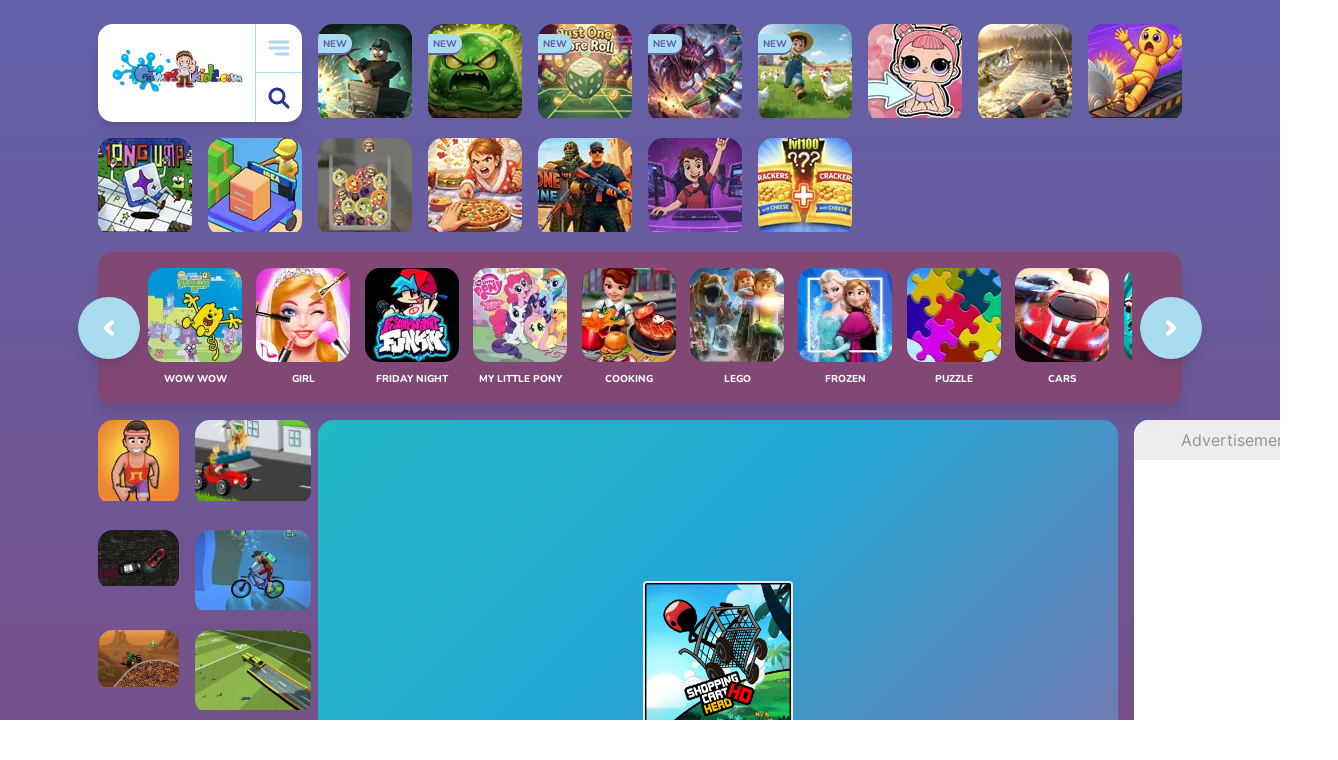

--- FILE ---
content_type: text/html; charset=UTF-8
request_url: https://www.games-kids.com/game/33239/shopping-cart-hero-hd.html
body_size: 16149
content:
<!DOCTYPE html>
<html class="no-js" lang="EN">
    <head>
        <link rel="dns-prefetch" href="https://universal.wgplayer.com" />
        <link rel="preconnect" href="https://universal.wgplayer.com" crossorigin="anonymous" />
        <link rel="dns-prefetch" href="https://fundingchoices.google.com">
        <link rel="dns-prefetch" href="https://www.googletagmanager.com">
        <link rel="dns-prefetch" href="https://pagead2.googlesyndication.com">
        
        <!-- Google tag (gtag.js) -->
        <script async src="https://www.googletagmanager.com/gtag/js?id=G-680TLRE8R7"></script>
        <script>
          window.dataLayer = window.dataLayer || [];
          function gtag(){dataLayer.push(arguments);}
          gtag('js', new Date());

          gtag('config', 'G-680TLRE8R7');
        </script>
        <script type="text/javascript" async>!function(e,t){a=e.createElement("script"),m=e.getElementsByTagName("script")[0],a.async=1,a.src=t,m.parentNode.insertBefore(a,m)}(document,"https://universal.wgplayer.com/tag/?lh="+window.location.hostname+"&wp="+window.location.pathname+"&ws="+window.location.search);</script>
        <meta charset="utf-8">
        <meta http-equiv="x-ua-compatible" content="ie=edge">
        <title>Play free Shopping Cart Hero HD - Racing Games - Games-kids.com</title>
        <meta name="description" content="Play free game Shopping Cart Hero HD without downloading. Enjoy fun Racing Games on our website games-kids.com">
        <meta name="viewport" content="width=device-width, initial-scale=1">
        <meta name="theme-color" content="#e1f5fe"/>
        
        <meta property="og:title" content="Shopping Cart Hero HD" />
        <meta property="og:type" content="game" />
        <meta property="og:image" content="https://www.games-kids.com/files/img/shopping-cart-hero-hd-1568659780.webp" />
        <meta property="og:image:alt" content="Shopping Cart Hero HD" />
        <meta property="og:url" content="https://www.games-kids.com/game/33239/shopping-cart-hero-hd.html" />
        <meta property="og:description" content="Play free game Shopping Cart Hero HD without downloading. Enjoy fun Racing Games on our website games-kids.com" />
        <!-- Favicon -->
        <link rel="shortcut icon" href="https://www.games-kids.com/assets/frontend/games-kids/img/favicon/192.png">
        <link rel="apple-touch-icon-precomposed" href="https://www.games-kids.com/assets/frontend/games-kids/img/favicon/192.png">
        <link rel="manifest" href="https://www.games-kids.com/manifest.json?v=2" media="none" onload="if(media!='all')media='all'"/>    

        <!-- Fonts -->
        <link rel="preconnect" href="https://fonts.googleapis.com">
        <link rel="preconnect" href="https://fonts.gstatic.com" crossorigin>
        <link rel="stylesheet" href="https://www.games-kids.com/assets/frontend/games-kids/css/fonts.css?v=1.0.9">
        
        <!-- CSS -->
        <link rel="stylesheet" href="https://www.games-kids.com/assets/frontend/games-kids/css/style.css?v=1.0.9">
        <link rel="stylesheet" href="https://www.games-kids.com/assets/frontend/games-kids/css/responsive.css?v=1.0.9">
        
        <meta name="google-site-verification" content="SqwfZ_Zci3IYRO2mg_7K7j74yjDTtJCCQKHg_EfCVKs" />
                      <link rel="canonical" href="https://www.games-kids.com/game/33239/shopping-cart-hero-hd.html">
                                                     <script type="application/ld+json">
               {"@context":"https:\/\/schema.org\/","@type":"WebPage","breadcrumb":"Games Kids Online > Racing Games > Shopping Cart Hero Hd","lastReviewed":"2026-01-28","inLanguage":"English","Name":"Shopping Cart Hero Hd","description":"Play free game Shopping Cart Hero HD without downloading. Enjoy fun Racing Games on our website games-kids.com"}             </script>
                    

    </head>
    <body>
  <script type="text/javascript">
    var wgGameContainerID = "thegameid"; 
    //var WgBeforeYouGo = "https://www.games-kids.com/wgBeforeYouGo.json";
  </script>
 <main class="wrapper">

            <header class="header-area">
                <div class="logo">
                    <a href="https://www.games-kids.com/" title="GAMES KIDS ONLINE - PLAY ALL FREE">
                        <img class="lazy-image" data-src="https://www.games-kids.com/assets/frontend/games-kids/img/logo.svg" alt="GAMES KIDS ONLINE - PLAY ALL FREE">
                    </a>
                    <div class="logo-button">
                        <button id="menu-btn" type="button" aria-label="menu-btn"><img src="https://www.games-kids.com/assets/frontend/games-kids/img/menu-bar.svg" alt="View all games for kids"></button>
                        <button id="search-btn" type="button" aria-label="search-btn"><img src="https://www.games-kids.com/assets/frontend/games-kids/img/search.svg" alt="Search online games for kids"></button>
                    </div>
                </div>

                <div class="logo-box"></div>
                
                                     <div class="single-game  game-94">
                        <a href="https://www.games-kids.com/game/43877/obbi-deep-looter.html" title="Obbi Deep Looter">
                            <div class="game-box" >
                                <img class="lazy-image" data-src="https://www.games-kids.com/files/img/obbi-deep-looter-1769538157.webp" alt="Roblox Games, Obbi Deep Looter, Games-kids.com">
                                <h4>Obbi Deep Looter</h4>
                                <span>NEW</span>                            </div>
                        </a>
                    </div>  
                                    <div class="single-game  game-94">
                        <a href="https://www.games-kids.com/game/43876/slime-planet-slime-hunting-clicker.html" title="Slime Planet Slime Hunting Clicker">
                            <div class="game-box" >
                                <img class="lazy-image" data-src="https://www.games-kids.com/files/img/slime-planet-slime-hunting-clicker-1769537958.webp" alt="Boys Games, Slime Planet Slime Hunting Clicker, Games-kids.com">
                                <h4>Slime Planet Slime Hunting Clicker</h4>
                                <span>NEW</span>                            </div>
                        </a>
                    </div>  
                                    <div class="single-game  game-94">
                        <a href="https://www.games-kids.com/game/43875/just-one-more-roll.html" title="Just One More Roll">
                            <div class="game-box" >
                                <img class="lazy-image" data-src="https://www.games-kids.com/files/img/just-one-more-roll-1769537801.webp" alt="Boys Games, Just One More Roll, Games-kids.com">
                                <h4>Just One More Roll</h4>
                                <span>NEW</span>                            </div>
                        </a>
                    </div>  
                                    <div class="single-game  game-94">
                        <a href="https://www.games-kids.com/game/43874/star-exiles.html" title="Star Exiles">
                            <div class="game-box" >
                                <img class="lazy-image" data-src="https://www.games-kids.com/files/img/star-exiles-1769537677.webp" alt="Boys Games, Star Exiles, Games-kids.com">
                                <h4>Star Exiles</h4>
                                <span>NEW</span>                            </div>
                        </a>
                    </div>  
                                    <div class="single-game  game-94">
                        <a href="https://www.games-kids.com/game/43873/catch-the-hen.html" title="Catch the Hen">
                            <div class="game-box" >
                                <img class="lazy-image" data-src="https://www.games-kids.com/files/img/catch-the-hen-1769537511.webp" alt="Adventure Games, Catch the Hen, Games-kids.com">
                                <h4>Catch the Hen</h4>
                                <span>NEW</span>                            </div>
                        </a>
                    </div>  
                                    <div class="single-game  game-94">
                        <a href="https://www.games-kids.com/game/43872/lol-doll-evolution.html" title="LOL Doll Evolution">
                            <div class="game-box" >
                                <img class="lazy-image" data-src="https://www.games-kids.com/files/img/lol-doll-evolution-1769459039.webp" alt="Puzzle Games, LOL Doll Evolution, Games-kids.com">
                                <h4>LOL Doll Evolution</h4>
                                                            </div>
                        </a>
                    </div>  
                                    <div class="single-game  game-94">
                        <a href="https://www.games-kids.com/game/43871/chill-fishing-2-new-horizons.html" title="Chill Fishing 2 New Horizons">
                            <div class="game-box" >
                                <img class="lazy-image" data-src="https://www.games-kids.com/files/img/chill-fishing-2-new-horizons-1769458680.webp" alt="Fishing Games, Chill Fishing 2 New Horizons, Games-kids.com">
                                <h4>Chill Fishing 2 New Horizons</h4>
                                                            </div>
                        </a>
                    </div>  
                                    <div class="single-game  game-94">
                        <a href="https://www.games-kids.com/game/43870/people-playground-epic-ragdoll-show.html" title="People Playground Epic Ragdoll Show">
                            <div class="game-box" >
                                <img class="lazy-image" data-src="https://www.games-kids.com/files/img/people-playground-epic-ragdoll-show-1769458456.webp" alt="3D Games, People Playground Epic Ragdoll Show, Games-kids.com">
                                <h4>People Playground Epic Ragdoll Show</h4>
                                                            </div>
                        </a>
                    </div>  
                                    <div class="single-game  game-94">
                        <a href="https://www.games-kids.com/game/43869/long-jump-a-word-game.html" title="Long Jump A Word Game">
                            <div class="game-box" >
                                <img class="lazy-image" data-src="https://www.games-kids.com/files/img/long-jump-a-word-game-1769458210.webp" alt="Puzzle Games, Long Jump A Word Game, Games-kids.com">
                                <h4>Long Jump A Word Game</h4>
                                                            </div>
                        </a>
                    </div>  
                                    <div class="single-game  game-94">
                        <a href="https://www.games-kids.com/game/43868/furniture-master-idle-tycoon.html" title="Furniture Master Idle Tycoon">
                            <div class="game-box" >
                                <img class="lazy-image" data-src="https://www.games-kids.com/files/img/furniture-master-idle-tycoon-1769457911.webp" alt="Boys Games, Furniture Master Idle Tycoon, Games-kids.com">
                                <h4>Furniture Master Idle Tycoon</h4>
                                                            </div>
                        </a>
                    </div>  
                                    <div class="single-game  game-94">
                        <a href="https://www.games-kids.com/game/43867/watermelon-2026-fruit-cats.html" title="Watermelon 2026 Fruit Cats">
                            <div class="game-box" >
                                <img class="lazy-image" data-src="https://www.games-kids.com/files/img/watermelon-2026-fruit-cats-1769355495.webp" alt="Puzzle Games, Watermelon 2026 Fruit Cats, Games-kids.com">
                                <h4>Watermelon 2026 Fruit Cats</h4>
                                                            </div>
                        </a>
                    </div>  
                                    <div class="single-game  game-94">
                        <a href="https://www.games-kids.com/game/43866/dont-touch.html" title="Dont Touch">
                            <div class="game-box" >
                                <img class="lazy-image" data-src="https://www.games-kids.com/files/img/dont-touch-1769354697.webp" alt="Puzzle Games, Dont Touch, Games-kids.com">
                                <h4>Dont Touch</h4>
                                                            </div>
                        </a>
                    </div>  
                                    <div class="single-game  game-94">
                        <a href="https://www.games-kids.com/game/43865/ks-zone-online.html" title="KS Zone Online">
                            <div class="game-box" >
                                <img class="lazy-image" data-src="https://www.games-kids.com/files/img/ks-zone-online-1769352565.webp" alt="Boys Games, KS Zone Online, Games-kids.com">
                                <h4>KS Zone Online</h4>
                                                            </div>
                        </a>
                    </div>  
                                    <div class="single-game  game-94">
                        <a href="https://www.games-kids.com/game/43864/simulator-the-streamers-path.html" title="Simulator The Streamers Path">
                            <div class="game-box" >
                                <img class="lazy-image" data-src="https://www.games-kids.com/files/img/simulator-the-streamers-path-1769352277.webp" alt="Boys Games, Simulator The Streamers Path, Games-kids.com">
                                <h4>Simulator The Streamers Path</h4>
                                                            </div>
                        </a>
                    </div>  
                                    <div class="single-game  game-94">
                        <a href="https://www.games-kids.com/game/43863/100-crackers-evolution-merge-clicker.html" title="100 Crackers Evolution Merge Clicker">
                            <div class="game-box" >
                                <img class="lazy-image" data-src="https://www.games-kids.com/files/img/100-crackers-evolution-merge-clicker-1769351993.webp" alt="Puzzle Games, 100 Crackers Evolution Merge Clicker, Games-kids.com">
                                <h4>100 Crackers Evolution Merge Clicker</h4>
                                                            </div>
                        </a>
                    </div>  
                            </header>

            <div class="main-menu search">
                <div class="main-menu-body custom-scrollbar">
                    <button id="search-close" class="close-button" type="button" aria-label="search-close">
                        <img src="https://www.games-kids.com/assets/frontend/games-kids/img/chevron-left.svg" alt="Arrow left">
                    </button>
                    <div class="search-box">
                        <a href="https://www.games-kids.com/" title="GAMES KIDS ONLINE - PLAY ALL FREE">
                          <img src="https://www.games-kids.com/assets/frontend/games-kids/img/home.svg" alt="GAMES KIDS ONLINE - PLAY ALL FREE">
                        </a>
                        <input type="text" placeholder="What are you playing today?" id="search">
                        <button type="submit" aria-label="search"><img src="https://www.games-kids.com/assets/frontend/games-kids/img/search.svg" alt="Search Games for kids"></button>
                    </div>
                    <div class="menu-category">
                        <ul class="custom-scrollbar">
                                                            <li><a href="https://www.games-kids.com/adventure-games.html" title="Adventure Games">Adventure</a></li>
                                                              <li><a href="https://www.games-kids.com/racing-games.html" title="Racing Games">Racing</a></li>
                                                              <li><a href="https://www.games-kids.com/boys-games.html" title="Boys Games">Boys</a></li>
                                                              <li><a href="https://www.games-kids.com/wow-wow-wubbzy-games.html" title="Wow Wow Wubbzy Games">Wow Wow Wubbzy</a></li>
                                                              <li><a href="https://www.games-kids.com/girl-games.html" title="Girl Games">Girl</a></li>
                                                              <li><a href="https://www.games-kids.com/friday-night-funkin-games.html" title="Friday Night Funkin Games">Friday Night Funkin</a></li>
                                                              <li><a href="https://www.games-kids.com/my-little-pony-games.html" title="My Little Pony Games">My Little Pony</a></li>
                                                              <li><a href="https://www.games-kids.com/cooking-games.html" title="Cooking Games">Cooking</a></li>
                                                              <li><a href="https://www.games-kids.com/lego-games.html" title="Lego Games">Lego</a></li>
                                                              <li><a href="https://www.games-kids.com/frozen-games.html" title="Frozen  Games">Frozen </a></li>
                                                              <li><a href="https://www.games-kids.com/puzzle-games.html" title="Puzzle Games">Puzzle</a></li>
                                                              <li><a href="https://www.games-kids.com/cars-games.html" title="Cars Games">Cars</a></li>
                                                              <li><a href="https://www.games-kids.com/ben-10-games.html" title="Ben 10 Games">Ben 10</a></li>
                                                              <li><a href="https://www.games-kids.com/princess-games.html" title="Princess Games">Princess</a></li>
                                                              <li><a href="https://www.games-kids.com/kids-games.html" title="Kids Games">Kids</a></li>
                                                              <li><a href="https://www.games-kids.com/paw-patrol-games.html" title="Paw Patrol Games">Paw Patrol</a></li>
                                                              <li><a href="https://www.games-kids.com/hello-kitty-games.html" title="Hello Kitty Games">Hello Kitty</a></li>
                                                              <li><a href="https://www.games-kids.com/2-player-games.html" title="2 Player Games">2 Player</a></li>
                                                              <li><a href="https://www.games-kids.com/peppa-pig-games.html" title="Peppa Pig Games">Peppa Pig</a></li>
                                                              <li><a href="https://www.games-kids.com/sofia-the-first-games.html" title="Sofia the First Games">Sofia the First</a></li>
                                                      </ul>
                    </div>
                    
                    <div id="searchResults">
                    
                      <div class="menu-game-list load-latest-games">
                          <h4>Choose from our recommended games</h4>
                          <div class="cat-list">
                                                               <div class="single-game game-94">
                                    <a href="https://www.games-kids.com/game/12099/wubbzy-robots.html" title="Wubbzy Robots">
                                        <div class="game-box">
                                            <img class="lazy-image" data-src="https://www.games-kids.com/files/img/wubbzy-robots-1466062493.webp" alt="Wow Wow Wubbzy Games, Wubbzy Robots, Games-kids.com">
                                            <h4>Wubbzy Robots</h4>
                                        </div>
                                    </a>
                                </div>
                                                               <div class="single-game game-94">
                                    <a href="https://www.games-kids.com/game/38932/disney-pop.html" title="Disney Pop">
                                        <div class="game-box">
                                            <img class="lazy-image" data-src="https://www.games-kids.com/files/img/disney-pop-1716412040.webp" alt="Girl Games, Disney Pop, Games-kids.com">
                                            <h4>Disney Pop</h4>
                                        </div>
                                    </a>
                                </div>
                                                               <div class="single-game game-94">
                                    <a href="https://www.games-kids.com/game/20862/princesses-at-pool-party.html" title="Princesses at Pool Party">
                                        <div class="game-box">
                                            <img class="lazy-image" data-src="https://www.games-kids.com/files/img/princesses-at-pool-party-1495818625.webp" alt="Princess Games, Princesses at Pool Party, Games-kids.com">
                                            <h4>Princesses at Pool Party</h4>
                                        </div>
                                    </a>
                                </div>
                                                               <div class="single-game game-94">
                                    <a href="https://www.games-kids.com/game/4270/descendants-smart-couture.html" title="Descendants Smart Couture">
                                        <div class="game-box">
                                            <img class="lazy-image" data-src="https://www.games-kids.com/files/img/descendants-smart-couture-1439021516.webp" alt="Descendants Games, Descendants Smart Couture, Games-kids.com">
                                            <h4>Descendants Smart Couture</h4>
                                        </div>
                                    </a>
                                </div>
                                                               <div class="single-game game-94">
                                    <a href="https://www.games-kids.com/game/36110/friday-night-funkin-foned-in-fnf-mobile.html" title="Friday Night Funkin Foned In (FNF Mobile)">
                                        <div class="game-box">
                                            <img class="lazy-image" data-src="https://www.games-kids.com/files/img/friday-night-funkin-foned-in-fnf-mobile-1622283821.webp" alt="Friday Night Funkin Games, Friday Night Funkin Foned In (FNF Mobile), Games-kids.com">
                                            <h4>Friday Night Funkin Foned In (FNF Mobile)</h4>
                                        </div>
                                    </a>
                                </div>
                                                               <div class="single-game game-94">
                                    <a href="https://www.games-kids.com/game/15652/elsa-and-snow-white-halloween-dress-up.html" title="Elsa and Snow White Halloween Dress Up">
                                        <div class="game-box">
                                            <img class="lazy-image" data-src="https://www.games-kids.com/files/img/elsa-and-snow-white-halloween-dress-up-1716412892.webp" alt="Princess Games, Elsa and Snow White Halloween Dress Up, Games-kids.com">
                                            <h4>Elsa and Snow White Halloween Dress Up</h4>
                                        </div>
                                    </a>
                                </div>
                                                               <div class="single-game game-94">
                                    <a href="https://www.games-kids.com/game/4877/my-little-pony-cutie-mark-creator.html" title="My Little Pony Cutie Mark Creator">
                                        <div class="game-box">
                                            <img class="lazy-image" data-src="https://www.games-kids.com/files/img/my-little-pony-cutie-mark-creator-1716409032.webp" alt="My Little Pony Games, My Little Pony Cutie Mark Creator, Games-kids.com">
                                            <h4>My Little Pony Cutie Mark Creator</h4>
                                        </div>
                                    </a>
                                </div>
                                                               <div class="single-game game-94">
                                    <a href="https://www.games-kids.com/game/12246/daisy-kickity-kick-ball.html" title="Daisy Kickity Kick Ball">
                                        <div class="game-box">
                                            <img class="lazy-image" data-src="https://www.games-kids.com/files/img/daisy-kickity-kick-ball-1466569181.webp" alt="Wow Wow Wubbzy Games, Daisy Kickity Kick Ball, Games-kids.com">
                                            <h4>Daisy Kickity Kick Ball</h4>
                                        </div>
                                    </a>
                                </div>
                                                               <div class="single-game game-94">
                                    <a href="https://www.games-kids.com/game/16085/trolls-3d-maze-adventure.html" title="Trolls 3D Maze Adventure">
                                        <div class="game-box">
                                            <img class="lazy-image" data-src="https://www.games-kids.com/files/img/trolls-3d-maze-adventure-1479120538.webp" alt="Trolls Games, Trolls 3D Maze Adventure, Games-kids.com">
                                            <h4>Trolls 3D Maze Adventure</h4>
                                        </div>
                                    </a>
                                </div>
                                                               <div class="single-game game-94">
                                    <a href="https://www.games-kids.com/game/6266/paw-patrol-pup-fu.html" title="Paw Patrol Pup Fu">
                                        <div class="game-box">
                                            <img class="lazy-image" data-src="https://www.games-kids.com/files/img/paw-patrol-pup-fu-1716410434.webp" alt="Paw Patrol Games, Paw Patrol Pup Fu, Games-kids.com">
                                            <h4>Paw Patrol Pup Fu</h4>
                                        </div>
                                    </a>
                                </div>
                                                               <div class="single-game game-94">
                                    <a href="https://www.games-kids.com/game/22466/princess-modern-fashionista.html" title="Princess Modern Fashionista">
                                        <div class="game-box">
                                            <img class="lazy-image" data-src="https://www.games-kids.com/files/img/princess-modern-fashionista-1716412630.webp" alt="Frozen  Games, Princess Modern Fashionista, Games-kids.com">
                                            <h4>Princess Modern Fashionista</h4>
                                        </div>
                                    </a>
                                </div>
                                                               <div class="single-game game-94">
                                    <a href="https://www.games-kids.com/game/36112/fnf-vs-tabi-ex-boyfriend.html" title=" FNF vs TABI Ex Boyfriend">
                                        <div class="game-box">
                                            <img class="lazy-image" data-src="https://www.games-kids.com/files/img/fnf-vs-tabi-ex-boyfriend-1622315426.webp" alt="Friday Night Funkin Games,  FNF vs TABI Ex Boyfriend, Games-kids.com">
                                            <h4> FNF vs TABI Ex Boyfriend</h4>
                                        </div>
                                    </a>
                                </div>
                                                               <div class="single-game game-94">
                                    <a href="https://www.games-kids.com/game/40533/impossible-date.html" title="Impossible Date">
                                        <div class="game-box">
                                            <img class="lazy-image" data-src="https://www.games-kids.com/files/img/impossible-date-1706288214.webp" alt="Puzzle Games, Impossible Date, Games-kids.com">
                                            <h4>Impossible Date</h4>
                                        </div>
                                    </a>
                                </div>
                                                               <div class="single-game game-94">
                                    <a href="https://www.games-kids.com/game/38172/my-little-pony-coloring-book.html" title="My Little Pony Coloring Book">
                                        <div class="game-box">
                                            <img class="lazy-image" data-src="https://www.games-kids.com/files/img/my-little-pony-coloring-book-1679066123.webp" alt="My Little Pony Games, My Little Pony Coloring Book, Games-kids.com">
                                            <h4>My Little Pony Coloring Book</h4>
                                        </div>
                                    </a>
                                </div>
                                                               <div class="single-game game-94">
                                    <a href="https://www.games-kids.com/game/34181/descendants-3-stories.html" title="Descendants 3 Stories">
                                        <div class="game-box">
                                            <img class="lazy-image" data-src="https://www.games-kids.com/files/img/descendants-3-stories-1716411488.webp" alt="Descendants Games, Descendants 3 Stories, Games-kids.com">
                                            <h4>Descendants 3 Stories</h4>
                                        </div>
                                    </a>
                                </div>
                                                               <div class="single-game game-94">
                                    <a href="https://www.games-kids.com/game/12171/wubbzy-silly-speeder.html" title="Wubbzy Silly Speeder">
                                        <div class="game-box">
                                            <img class="lazy-image" data-src="https://www.games-kids.com/files/img/wubbzy-silly-speeder-1466337172.webp" alt="Wow Wow Wubbzy Games, Wubbzy Silly Speeder, Games-kids.com">
                                            <h4>Wubbzy Silly Speeder</h4>
                                        </div>
                                    </a>
                                </div>
                                                               <div class="single-game game-94">
                                    <a href="https://www.games-kids.com/game/33952/the-amazing-world-of-gumball-word-search.html" title="The Amazing World of Gumball Word Search">
                                        <div class="game-box">
                                            <img class="lazy-image" data-src="https://www.games-kids.com/files/img/the-amazing-world-of-gumball-word-search-1716408425.webp" alt="Gumball Games, The Amazing World of Gumball Word Search, Games-kids.com">
                                            <h4>The Amazing World of Gumball Word Search</h4>
                                        </div>
                                    </a>
                                </div>
                                                               <div class="single-game game-94">
                                    <a href="https://www.games-kids.com/game/36104/fnf-vs-impostor-among-us-v2.html" title="FNF vs Impostor Among Us v2">
                                        <div class="game-box">
                                            <img class="lazy-image" data-src="https://www.games-kids.com/files/img/fnf-vs-impostor-among-us-v2-1622213273.webp" alt="Friday Night Funkin Games, FNF vs Impostor Among Us v2, Games-kids.com">
                                            <h4>FNF vs Impostor Among Us v2</h4>
                                        </div>
                                    </a>
                                </div>
                                                               <div class="single-game game-94">
                                    <a href="https://www.games-kids.com/game/40523/zombie-escape-apocalypse-race.html" title="Zombie Escape Apocalypse Race">
                                        <div class="game-box">
                                            <img class="lazy-image" data-src="https://www.games-kids.com/files/img/zombie-escape-apocalypse-race-1716408520.webp" alt="Minecraft Games, Zombie Escape Apocalypse Race, Games-kids.com">
                                            <h4>Zombie Escape Apocalypse Race</h4>
                                        </div>
                                    </a>
                                </div>
                                                               <div class="single-game game-94">
                                    <a href="https://www.games-kids.com/game/34228/ben-10-escape-route.html" title="Ben 10 Escape Route">
                                        <div class="game-box">
                                            <img class="lazy-image" data-src="https://www.games-kids.com/files/img/ben-10-escape-route-1580120765.webp" alt="Ben 10 Games, Ben 10 Escape Route, Games-kids.com">
                                            <h4>Ben 10 Escape Route</h4>
                                        </div>
                                    </a>
                                </div>
                                                               <div class="single-game game-94">
                                    <a href="https://www.games-kids.com/game/38316/la-casa-de-dora.html" title="La Casa de Dora">
                                        <div class="game-box">
                                            <img class="lazy-image" data-src="https://www.games-kids.com/files/img/la-casa-de-dora-1716409210.webp" alt="Dora Games, La Casa de Dora, Games-kids.com">
                                            <h4>La Casa de Dora</h4>
                                        </div>
                                    </a>
                                </div>
                                                               <div class="single-game game-94">
                                    <a href="https://www.games-kids.com/game/36176/fnf-starlight-mayhem.html" title="FNF Starlight Mayhem">
                                        <div class="game-box">
                                            <img class="lazy-image" data-src="https://www.games-kids.com/files/img/fnf-starlight-mayhem-1623271708.webp" alt="Friday Night Funkin Games, FNF Starlight Mayhem, Games-kids.com">
                                            <h4>FNF Starlight Mayhem</h4>
                                        </div>
                                    </a>
                                </div>
                                                               <div class="single-game game-94">
                                    <a href="https://www.games-kids.com/game/38124/wow-wow-wubbzy-coloring-book.html" title="Wow Wow Wubbzy Coloring Book">
                                        <div class="game-box">
                                            <img class="lazy-image" data-src="https://www.games-kids.com/files/img/wow-wow-wubbzy-coloring-book-1677769565.webp" alt="Wow Wow Wubbzy Games, Wow Wow Wubbzy Coloring Book, Games-kids.com">
                                            <h4>Wow Wow Wubbzy Coloring Book</h4>
                                        </div>
                                    </a>
                                </div>
                                                               <div class="single-game game-94">
                                    <a href="https://www.games-kids.com/game/33993/paper-racers.html" title="Paper Racers">
                                        <div class="game-box">
                                            <img class="lazy-image" data-src="https://www.games-kids.com/files/img/paper-racers-1577008582.webp" alt="Racing Games, Paper Racers, Games-kids.com">
                                            <h4>Paper Racers</h4>
                                        </div>
                                    </a>
                                </div>
                                                               <div class="single-game game-94">
                                    <a href="https://www.games-kids.com/game/36183/fnf-vs-monika-ddlc-full-week.html" title="FNF vs Monika (DDLC) Full Week">
                                        <div class="game-box">
                                            <img class="lazy-image" data-src="https://www.games-kids.com/files/img/fnf-vs-monika-ddlc-full-week-1623341376.webp" alt="Friday Night Funkin Games, FNF vs Monika (DDLC) Full Week, Games-kids.com">
                                            <h4>FNF vs Monika (DDLC) Full Week</h4>
                                        </div>
                                    </a>
                                </div>
                                                               <div class="single-game game-94">
                                    <a href="https://www.games-kids.com/game/36442/fnf-vs-tricky-phase-5-fanmade.html" title="FNF vs Tricky Phase 5 FanMade">
                                        <div class="game-box">
                                            <img class="lazy-image" data-src="https://www.games-kids.com/files/img/fnf-vs-tricky-phase-5-fanmade-1630796719.webp" alt="Friday Night Funkin Games, FNF vs Tricky Phase 5 FanMade, Games-kids.com">
                                            <h4>FNF vs Tricky Phase 5 FanMade</h4>
                                        </div>
                                    </a>
                                </div>
                                                               <div class="single-game game-94">
                                    <a href="https://www.games-kids.com/game/34110/teen-titans-go-movie-lot-mayhem.html" title="Teen Titans Go Movie Lot Mayhem">
                                        <div class="game-box">
                                            <img class="lazy-image" data-src="https://www.games-kids.com/files/img/teen-titans-go-movie-lot-mayhem-1578765967.webp" alt="Teen Titans Games, Teen Titans Go Movie Lot Mayhem, Games-kids.com">
                                            <h4>Teen Titans Go Movie Lot Mayhem</h4>
                                        </div>
                                    </a>
                                </div>
                                                               <div class="single-game game-94">
                                    <a href="https://www.games-kids.com/game/34151/wacky-races-sling-races.html" title="Wacky Races Sling Races">
                                        <div class="game-box">
                                            <img class="lazy-image" data-src="https://www.games-kids.com/files/img/wacky-races-sling-races-1579185259.webp" alt="Wacky Racers Games, Wacky Races Sling Races, Games-kids.com">
                                            <h4>Wacky Races Sling Races</h4>
                                        </div>
                                    </a>
                                </div>
                                                               <div class="single-game game-94">
                                    <a href="https://www.games-kids.com/game/36178/fnf-vs-tricky-version.html" title="FNF Vs Tricky Version">
                                        <div class="game-box">
                                            <img class="lazy-image" data-src="https://www.games-kids.com/files/img/fnf-vs-tricky-version-20-phase-3-1623332325.webp" alt="Friday Night Funkin Games, FNF Vs Tricky Version, Games-kids.com">
                                            <h4>FNF Vs Tricky Version</h4>
                                        </div>
                                    </a>
                                </div>
                                                               <div class="single-game game-94">
                                    <a href="https://www.games-kids.com/game/34169/wildvine-shoot.html" title="Wildvine Shoot">
                                        <div class="game-box">
                                            <img class="lazy-image" data-src="https://www.games-kids.com/files/img/wildvine-shoot-1579447162.webp" alt="Ben 10 Games, Wildvine Shoot, Games-kids.com">
                                            <h4>Wildvine Shoot</h4>
                                        </div>
                                    </a>
                                </div>
                                                               <div class="single-game game-94">
                                    <a href="https://www.games-kids.com/game/34709/lego-avengers-hero-hustle.html" title="Lego Avengers Hero Hustle">
                                        <div class="game-box">
                                            <img class="lazy-image" data-src="https://www.games-kids.com/files/img/lego-avengers-hero-hustle-1586869007.webp" alt="Lego Games, Lego Avengers Hero Hustle, Games-kids.com">
                                            <h4>Lego Avengers Hero Hustle</h4>
                                        </div>
                                    </a>
                                </div>
                                                               <div class="single-game game-94">
                                    <a href="https://www.games-kids.com/game/34180/44-cats-abc.html" title="44 Cats ABC">
                                        <div class="game-box">
                                            <img class="lazy-image" data-src="https://www.games-kids.com/files/img/44-cats-abc-1579532530.webp" alt="44 Cats Games, 44 Cats ABC, Games-kids.com">
                                            <h4>44 Cats ABC</h4>
                                        </div>
                                    </a>
                                </div>
                                                               <div class="single-game game-94">
                                    <a href="https://www.games-kids.com/game/34182/disney-now-cart-blaster.html" title="Disney Now Cart Blaster">
                                        <div class="game-box">
                                            <img class="lazy-image" data-src="https://www.games-kids.com/files/img/disney-now-cart-blaster-1579533702.webp" alt="Mickey Mouse Clubhouse Games, Disney Now Cart Blaster, Games-kids.com">
                                            <h4>Disney Now Cart Blaster</h4>
                                        </div>
                                    </a>
                                </div>
                                                               <div class="single-game game-94">
                                    <a href="https://www.games-kids.com/game/34230/lego-movie-2-general-mayhem-attack.html" title="Lego Movie 2 General Mayhem Attack">
                                        <div class="game-box">
                                            <img class="lazy-image" data-src="https://www.games-kids.com/files/img/lego-movie-2-general-mayhem-attack-1580122897.webp" alt="Lego Games, Lego Movie 2 General Mayhem Attack, Games-kids.com">
                                            <h4>Lego Movie 2 General Mayhem Attack</h4>
                                        </div>
                                    </a>
                                </div>
                                                               <div class="single-game game-94">
                                    <a href="https://www.games-kids.com/game/34258/transformers-in-disguise-comic-creator.html" title="Transformers in Disguise Comic Creator">
                                        <div class="game-box">
                                            <img class="lazy-image" data-src="https://www.games-kids.com/files/img/transformers-in-disguise-comic-creator-1580499862.webp" alt="Transformers Games, Transformers in Disguise Comic Creator, Games-kids.com">
                                            <h4>Transformers in Disguise Comic Creator</h4>
                                        </div>
                                    </a>
                                </div>
                                                               <div class="single-game game-94">
                                    <a href="https://www.games-kids.com/game/34338/yabba-dabba-dinosaurs-jigsaw-puzzle.html" title="Yabba Dabba Dinosaurs Jigsaw Puzzle">
                                        <div class="game-box">
                                            <img class="lazy-image" data-src="https://www.games-kids.com/files/img/rusty-rivets-flip-and-match-1581373022.webp" alt="Flinstones Games, Yabba Dabba Dinosaurs Jigsaw Puzzle, Games-kids.com">
                                            <h4>Yabba Dabba Dinosaurs Jigsaw Puzzle</h4>
                                        </div>
                                    </a>
                                </div>
                                                               <div class="single-game game-94">
                                    <a href="https://www.games-kids.com/game/34342/super-shape-carnival-puzzles.html" title="Super Shape Carnival Puzzles">
                                        <div class="game-box">
                                            <img class="lazy-image" data-src="https://www.games-kids.com/files/img/super-shape-carnival-puzzles-1581455575.webp" alt="Team Umizoomi Games, Super Shape Carnival Puzzles, Games-kids.com">
                                            <h4>Super Shape Carnival Puzzles</h4>
                                        </div>
                                    </a>
                                </div>
                                                               <div class="single-game game-94">
                                    <a href="https://www.games-kids.com/game/34348/strike-ultimate-bowling.html" title="Strike Ultimate Bowling">
                                        <div class="game-box">
                                            <img class="lazy-image" data-src="https://www.games-kids.com/files/img/strike-ultimate-bowling-1581511864.webp" alt="2 Player Games, Strike Ultimate Bowling, Games-kids.com">
                                            <h4>Strike Ultimate Bowling</h4>
                                        </div>
                                    </a>
                                </div>
                                                               <div class="single-game game-94">
                                    <a href="https://www.games-kids.com/game/34366/sesame-street-guac-pop.html" title="Sesame Street Guac Pop">
                                        <div class="game-box">
                                            <img class="lazy-image" data-src="https://www.games-kids.com/files/img/sesame-street-guac-pop-1581763577.webp" alt="Cooking Games, Sesame Street Guac Pop, Games-kids.com">
                                            <h4>Sesame Street Guac Pop</h4>
                                        </div>
                                    </a>
                                </div>
                                                               <div class="single-game game-94">
                                    <a href="https://www.games-kids.com/game/34418/road-riot.html" title="Road Riot">
                                        <div class="game-box">
                                            <img class="lazy-image" data-src="https://www.games-kids.com/files/img/road-riot-1582479020.webp" alt="Teenage Mutant Ninja Turtle Games, Road Riot, Games-kids.com">
                                            <h4>Road Riot</h4>
                                        </div>
                                    </a>
                                </div>
                                                               <div class="single-game game-94">
                                    <a href="https://www.games-kids.com/game/36056/five-nights-at-mario.html" title="Five Nights at Mario">
                                        <div class="game-box">
                                            <img class="lazy-image" data-src="https://www.games-kids.com/files/img/five-nights-at-mario-1716413070.webp" alt="Five Nights at Freddy Games, Five Nights at Mario, Games-kids.com">
                                            <h4>Five Nights at Mario</h4>
                                        </div>
                                    </a>
                                </div>
                                                               <div class="single-game game-94">
                                    <a href="https://www.games-kids.com/game/310/my-little-pony-restore-the-elements-of-magic.html" title="My Little Pony Restore the Elements of Magic">
                                        <div class="game-box">
                                            <img class="lazy-image" data-src="https://www.games-kids.com/files/img/my-little-pony-restore-the-elements-of-magic-1417821724.webp" alt="My Little Pony Games, My Little Pony Restore the Elements of Magic, Games-kids.com">
                                            <h4>My Little Pony Restore the Elements of Magic</h4>
                                        </div>
                                    </a>
                                </div>
                                                               <div class="single-game game-94">
                                    <a href="https://www.games-kids.com/game/34419/cookie-monster-food-truck.html" title="Cookie Monster Food Truck">
                                        <div class="game-box">
                                            <img class="lazy-image" data-src="https://www.games-kids.com/files/img/cookie-monster-food-truck-1582479954.webp" alt="Cooking Games, Cookie Monster Food Truck, Games-kids.com">
                                            <h4>Cookie Monster Food Truck</h4>
                                        </div>
                                    </a>
                                </div>
                                                               <div class="single-game game-94">
                                    <a href="https://www.games-kids.com/game/34430/boss-baby-back-in-business-matching-pairs.html" title="Boss Baby Back in Business Matching Pairs">
                                        <div class="game-box">
                                            <img class="lazy-image" data-src="https://www.games-kids.com/files/img/boss-baby-back-in-business-matching-pairs-1716238125.webp" alt="Boss Baby Games, Boss Baby Back in Business Matching Pairs, Games-kids.com">
                                            <h4>Boss Baby Back in Business Matching Pairs</h4>
                                        </div>
                                    </a>
                                </div>
                                                               <div class="single-game game-94">
                                    <a href="https://www.games-kids.com/game/34533/veggie-path.html" title="Veggie Path">
                                        <div class="game-box">
                                            <img class="lazy-image" data-src="https://www.games-kids.com/files/img/veggie-path-1584136360.webp" alt="Looney Tunes Games, Veggie Path, Games-kids.com">
                                            <h4>Veggie Path</h4>
                                        </div>
                                    </a>
                                </div>
                                                               <div class="single-game game-94">
                                    <a href="https://www.games-kids.com/game/33994/the-holiday-trivia-quiz.html" title="The Holiday Trivia Quiz">
                                        <div class="game-box">
                                            <img class="lazy-image" data-src="https://www.games-kids.com/files/img/the-holiday-trivia-quiz-1577009084.webp" alt="Puzzle Games, The Holiday Trivia Quiz, Games-kids.com">
                                            <h4>The Holiday Trivia Quiz</h4>
                                        </div>
                                    </a>
                                </div>
                                                               <div class="single-game game-94">
                                    <a href="https://www.games-kids.com/game/34560/bouncy-cubs.html" title="Bouncy Cubs">
                                        <div class="game-box">
                                            <img class="lazy-image" data-src="https://www.games-kids.com/files/img/bouncy-cubs-1584624417.webp" alt="We Bare Bears Games, Bouncy Cubs, Games-kids.com">
                                            <h4>Bouncy Cubs</h4>
                                        </div>
                                    </a>
                                </div>
                                                               <div class="single-game game-94">
                                    <a href="https://www.games-kids.com/game/36184/fnf-the-blueballs-incident-trollge.html" title="FNF The Blueballs Incident (Trollge)">
                                        <div class="game-box">
                                            <img class="lazy-image" data-src="https://www.games-kids.com/files/img/fnf-the-blueballs-incident-trollge-1623410346.webp" alt="Friday Night Funkin Games, FNF The Blueballs Incident (Trollge), Games-kids.com">
                                            <h4>FNF The Blueballs Incident (Trollge)</h4>
                                        </div>
                                    </a>
                                </div>
                                                               <div class="single-game game-94">
                                    <a href="https://www.games-kids.com/game/34081/two-rex.html" title="Two Rex">
                                        <div class="game-box">
                                            <img class="lazy-image" data-src="https://www.games-kids.com/files/img/two-rex-1578482271.webp" alt="2 Player Games, Two Rex, Games-kids.com">
                                            <h4>Two Rex</h4>
                                        </div>
                                    </a>
                                </div>
                                                               <div class="single-game game-94">
                                    <a href="https://www.games-kids.com/game/34606/the-owl-house-witch-apprentice.html" title="The Owl House Witch Apprentice">
                                        <div class="game-box">
                                            <img class="lazy-image" data-src="https://www.games-kids.com/files/img/the-owl-house-witch-apprentice-1585253633.webp" alt="The Owl House Games, The Owl House Witch Apprentice, Games-kids.com">
                                            <h4>The Owl House Witch Apprentice</h4>
                                        </div>
                                    </a>
                                </div>
                                                               <div class="single-game game-94">
                                    <a href="https://www.games-kids.com/game/34662/thundercats-roar-superhero-quiz.html" title="ThunderCats Roar Superhero Quiz">
                                        <div class="game-box">
                                            <img class="lazy-image" data-src="https://www.games-kids.com/files/img/thundercats-roar-superhero-quiz-1586113375.webp" alt="Boys Games, ThunderCats Roar Superhero Quiz, Games-kids.com">
                                            <h4>ThunderCats Roar Superhero Quiz</h4>
                                        </div>
                                    </a>
                                </div>
                                                               <div class="single-game game-94">
                                    <a href="https://www.games-kids.com/game/34755/dc-superhero-girls-match-up.html" title="DC Superhero Girls Match Up">
                                        <div class="game-box">
                                            <img class="lazy-image" data-src="https://www.games-kids.com/files/img/dc-superhero-girls-match-up-1587812245.webp" alt="DC Superhero Girls Games, DC Superhero Girls Match Up, Games-kids.com">
                                            <h4>DC Superhero Girls Match Up</h4>
                                        </div>
                                    </a>
                                </div>
                                                               <div class="single-game game-94">
                                    <a href="https://www.games-kids.com/game/33958/be-cool-scooby-doo-word-search.html" title="Be Cool Scooby Doo Word Search">
                                        <div class="game-box">
                                            <img class="lazy-image" data-src="https://www.games-kids.com/files/img/be-cool-scooby-doo-word-search-1576576023.webp" alt="Scooby Doo Games, Be Cool Scooby Doo Word Search, Games-kids.com">
                                            <h4>Be Cool Scooby Doo Word Search</h4>
                                        </div>
                                    </a>
                                </div>
                                                               <div class="single-game game-94">
                                    <a href="https://www.games-kids.com/game/34764/nickelodeon-easter-egg-hunt.html" title="Nickelodeon Easter Egg Hunt">
                                        <div class="game-box">
                                            <img class="lazy-image" data-src="https://www.games-kids.com/files/img/nickelodeon-easter-egg-hunt-1587981826.webp" alt="Henry Danger Games, Nickelodeon Easter Egg Hunt, Games-kids.com">
                                            <h4>Nickelodeon Easter Egg Hunt</h4>
                                        </div>
                                    </a>
                                </div>
                                                               <div class="single-game game-94">
                                    <a href="https://www.games-kids.com/game/34302/garfield-sentences.html" title="Garfield Sentences">
                                        <div class="game-box">
                                            <img class="lazy-image" data-src="https://www.games-kids.com/files/img/garfield-sentences-1716277118.webp" alt="Garfield Games, Garfield Sentences, Games-kids.com">
                                            <h4>Garfield Sentences</h4>
                                        </div>
                                    </a>
                                </div>
                                                               <div class="single-game game-94">
                                    <a href="https://www.games-kids.com/game/34772/nickelodeon-learn-origami.html" title="Nickelodeon Learn Origami">
                                        <div class="game-box">
                                            <img class="lazy-image" data-src="https://www.games-kids.com/files/img/nickelodeon-learn-origami-1588111765.webp" alt="Henry Danger Games, Nickelodeon Learn Origami, Games-kids.com">
                                            <h4>Nickelodeon Learn Origami</h4>
                                        </div>
                                    </a>
                                </div>
                                                               <div class="single-game game-94">
                                    <a href="https://www.games-kids.com/game/34818/friendship-quest.html" title="Friendship Quest">
                                        <div class="game-box">
                                            <img class="lazy-image" data-src="https://www.games-kids.com/files/img/friendship-quest-1716239626.webp" alt="My Little Pony Games, Friendship Quest, Games-kids.com">
                                            <h4>Friendship Quest</h4>
                                        </div>
                                    </a>
                                </div>
                                                               <div class="single-game game-94">
                                    <a href="https://www.games-kids.com/game/34835/how-to-draw-darwin.html" title="How To Draw Darwin">
                                        <div class="game-box">
                                            <img class="lazy-image" data-src="https://www.games-kids.com/files/img/how-to-draw-darwin-1589644356.webp" alt="Gumball Games, How To Draw Darwin, Games-kids.com">
                                            <h4>How To Draw Darwin</h4>
                                        </div>
                                    </a>
                                </div>
                                                               <div class="single-game game-94">
                                    <a href="https://www.games-kids.com/game/34859/which-mao-mao-character-are-you.html" title="Which Mao Mao Character Are You">
                                        <div class="game-box">
                                            <img class="lazy-image" data-src="https://www.games-kids.com/files/img/which-mao-mao-character-are-you-1590438774.webp" alt="Mao Mao Heroes of Pure Heart Games, Which Mao Mao Character Are You, Games-kids.com">
                                            <h4>Which Mao Mao Character Are You</h4>
                                        </div>
                                    </a>
                                </div>
                                                               <div class="single-game game-94">
                                    <a href="https://www.games-kids.com/game/34863/ready-for-preschool-feelings.html" title="Ready for Preschool Feelings">
                                        <div class="game-box">
                                            <img class="lazy-image" data-src="https://www.games-kids.com/files/img/ready-for-preschool-feelings-1590581385.webp" alt="Educational Games, Ready for Preschool Feelings, Games-kids.com">
                                            <h4>Ready for Preschool Feelings</h4>
                                        </div>
                                    </a>
                                </div>
                                                               <div class="single-game game-94">
                                    <a href="https://www.games-kids.com/game/34876/super-salad-diner.html" title="Super Salad Diner">
                                        <div class="game-box">
                                            <img class="lazy-image" data-src="https://www.games-kids.com/files/img/super-salad-diner-1590963616.webp" alt="The Muppets Games, Super Salad Diner, Games-kids.com">
                                            <h4>Super Salad Diner</h4>
                                        </div>
                                    </a>
                                </div>
                                                               <div class="single-game game-94">
                                    <a href="https://www.games-kids.com/game/34893/ready-for-preschool-color-and-seek-adventure.html" title="Ready for Preschool Color and Seek Adventure">
                                        <div class="game-box">
                                            <img class="lazy-image" data-src="https://www.games-kids.com/files/img/ready-for-preschool-color-and-seek-adventure-1591455957.webp" alt="The Muppets Games, Ready for Preschool Color and Seek Adventure, Games-kids.com">
                                            <h4>Ready for Preschool Color and Seek Adventure</h4>
                                        </div>
                                    </a>
                                </div>
                                                               <div class="single-game game-94">
                                    <a href="https://www.games-kids.com/game/34921/sofia-the-first-magical-sled-race.html" title="Sofia the First Magical Sled Race">
                                        <div class="game-box">
                                            <img class="lazy-image" data-src="https://www.games-kids.com/files/img/sofia-the-first-magical-sled-race-1716410587.webp" alt="Sofia the First Games, Sofia the First Magical Sled Race, Games-kids.com">
                                            <h4>Sofia the First Magical Sled Race</h4>
                                        </div>
                                    </a>
                                </div>
                                                               <div class="single-game game-94">
                                    <a href="https://www.games-kids.com/game/34927/toon-cup-2020.html" title="Toon Cup 2020">
                                        <div class="game-box">
                                            <img class="lazy-image" data-src="https://www.games-kids.com/files/img/toon-cup-2020-1592173891.webp" alt="Boys Games, Toon Cup 2020, Games-kids.com">
                                            <h4>Toon Cup 2020</h4>
                                        </div>
                                    </a>
                                </div>
                                                               <div class="single-game game-94">
                                    <a href="https://www.games-kids.com/game/34988/curious-george-fair-share.html" title="Curious George Fair Share">
                                        <div class="game-box">
                                            <img class="lazy-image" data-src="https://www.games-kids.com/files/img/curious-george-fair-share-1593384442.webp" alt="Curious George Games, Curious George Fair Share, Games-kids.com">
                                            <h4>Curious George Fair Share</h4>
                                        </div>
                                    </a>
                                </div>
                                                               <div class="single-game game-94">
                                    <a href="https://www.games-kids.com/game/35045/scoob-whack-a-bot.html" title="Scoob Whack a Bot">
                                        <div class="game-box">
                                            <img class="lazy-image" data-src="https://www.games-kids.com/files/img/scoob-whack-a-bot-1594651718.webp" alt="Scooby Doo Games, Scoob Whack a Bot, Games-kids.com">
                                            <h4>Scoob Whack a Bot</h4>
                                        </div>
                                    </a>
                                </div>
                                                               <div class="single-game game-94">
                                    <a href="https://www.games-kids.com/game/35049/dino-drink.html" title="Dino Drink">
                                        <div class="game-box">
                                            <img class="lazy-image" data-src="https://www.games-kids.com/files/img/dino-drink-1594932842.webp" alt="Dinosaur Train Games, Dino Drink, Games-kids.com">
                                            <h4>Dino Drink</h4>
                                        </div>
                                    </a>
                                </div>
                                                               <div class="single-game game-94">
                                    <a href="https://www.games-kids.com/game/35102/cartoon-network-summer-games-2020.html" title="Cartoon Network Summer Games 2020">
                                        <div class="game-box">
                                            <img class="lazy-image" data-src="https://www.games-kids.com/files/img/cartoon-network-summer-games-2020-1596667002.webp" alt="Boys Games, Cartoon Network Summer Games 2020, Games-kids.com">
                                            <h4>Cartoon Network Summer Games 2020</h4>
                                        </div>
                                    </a>
                                </div>
                                                               <div class="single-game game-94">
                                    <a href="https://www.games-kids.com/game/35198/mao-mao-perfect-adventure.html" title="Mao Mao Perfect Adventure">
                                        <div class="game-box">
                                            <img class="lazy-image" data-src="https://www.games-kids.com/files/img/mao-mao-perfect-adventure-1603093802.webp" alt="Mao Mao Heroes of Pure Heart Games, Mao Mao Perfect Adventure, Games-kids.com">
                                            <h4>Mao Mao Perfect Adventure</h4>
                                        </div>
                                    </a>
                                </div>
                                                               <div class="single-game game-94">
                                    <a href="https://www.games-kids.com/game/35233/the-casagrandes-mercade-mayhem.html" title="The Casagrandes Mercade Mayhem">
                                        <div class="game-box">
                                            <img class="lazy-image" data-src="https://www.games-kids.com/files/img/the-casagrandes-mercade-mayhem-1603447259.webp" alt="Boys Games, The Casagrandes Mercade Mayhem, Games-kids.com">
                                            <h4>The Casagrandes Mercade Mayhem</h4>
                                        </div>
                                    </a>
                                </div>
                                                               <div class="single-game game-94">
                                    <a href="https://www.games-kids.com/game/35273/apple-and-onion-beats-battle.html" title="Apple and Onion Beats Battle">
                                        <div class="game-box">
                                            <img class="lazy-image" data-src="https://www.games-kids.com/files/img/apple-and-onion-beats-battle-1605438808.webp" alt="Apple and Onion Games, Apple and Onion Beats Battle, Games-kids.com">
                                            <h4>Apple and Onion Beats Battle</h4>
                                        </div>
                                    </a>
                                </div>
                                                               <div class="single-game game-94">
                                    <a href="https://www.games-kids.com/game/35280/defend-the-sewers.html" title="Defend the Sewers">
                                        <div class="game-box">
                                            <img class="lazy-image" data-src="https://www.games-kids.com/files/img/defend-the-sewers-1605628220.webp" alt="Boys Games, Defend the Sewers, Games-kids.com">
                                            <h4>Defend the Sewers</h4>
                                        </div>
                                    </a>
                                </div>
                                                               <div class="single-game game-94">
                                    <a href="https://www.games-kids.com/game/37204/scary-toys-the-revenge.html" title="Scary Toys The Revenge">
                                        <div class="game-box">
                                            <img class="lazy-image" data-src="https://www.games-kids.com/files/img/scary-toys-the-revenge-1716413146.webp" alt="Five Nights at Freddy Games, Scary Toys The Revenge, Games-kids.com">
                                            <h4>Scary Toys The Revenge</h4>
                                        </div>
                                    </a>
                                </div>
                                                               <div class="single-game game-94">
                                    <a href="https://www.games-kids.com/game/35458/an-elwood-city-thanksgiving.html" title="An Elwood City Thanksgiving">
                                        <div class="game-box">
                                            <img class="lazy-image" data-src="https://www.games-kids.com/files/img/an-elwood-city-thanksgiving-1609708328.webp" alt="Arthur Games, An Elwood City Thanksgiving, Games-kids.com">
                                            <h4>An Elwood City Thanksgiving</h4>
                                        </div>
                                    </a>
                                </div>
                                                               <div class="single-game game-94">
                                    <a href="https://www.games-kids.com/game/36248/soaring-through-space.html" title="Soaring Through Space">
                                        <div class="game-box">
                                            <img class="lazy-image" data-src="https://www.games-kids.com/files/img/soaring-through-space-1624778987.webp" alt="Vampirina Games, Soaring Through Space, Games-kids.com">
                                            <h4>Soaring Through Space</h4>
                                        </div>
                                    </a>
                                </div>
                                                               <div class="single-game game-94">
                                    <a href="https://www.games-kids.com/game/37099/mech-x4-jigsaw-puzzle.html" title="Mech X4 Jigsaw Puzzle">
                                        <div class="game-box">
                                            <img class="lazy-image" data-src="https://www.games-kids.com/files/img/mech-x4-jigsaw-puzzle-1657559711.webp" alt="Mech X4 Games, Mech X4 Jigsaw Puzzle, Games-kids.com">
                                            <h4>Mech X4 Jigsaw Puzzle</h4>
                                        </div>
                                    </a>
                                </div>
                                                               <div class="single-game game-94">
                                    <a href="https://www.games-kids.com/game/33913/winter-spot-the-difference.html" title="Winter Spot the Difference">
                                        <div class="game-box">
                                            <img class="lazy-image" data-src="https://www.games-kids.com/files/img/winter-spot-the-difference-1575892472.webp" alt="Differences Games, Winter Spot the Difference, Games-kids.com">
                                            <h4>Winter Spot the Difference</h4>
                                        </div>
                                    </a>
                                </div>
                                                               <div class="single-game game-94">
                                    <a href="https://www.games-kids.com/game/33893/crazy-victoria-secret-show.html" title="Crazy Victoria Secret Show">
                                        <div class="game-box">
                                            <img class="lazy-image" data-src="https://www.games-kids.com/files/img/crazy-victoria-secret-show-1575713675.webp" alt="Princess Games, Crazy Victoria Secret Show, Games-kids.com">
                                            <h4>Crazy Victoria Secret Show</h4>
                                        </div>
                                    </a>
                                </div>
                                                               <div class="single-game game-94">
                                    <a href="https://www.games-kids.com/game/33880/the-amazing-world-of-gumball-darwin-yearbook.html" title="The Amazing World of Gumball Darwin Yearbook">
                                        <div class="game-box">
                                            <img class="lazy-image" data-src="https://www.games-kids.com/files/img/the-amazing-world-of-gumball-darwin-yearbook-1575551472.webp" alt="Gumball Games, The Amazing World of Gumball Darwin Yearbook, Games-kids.com">
                                            <h4>The Amazing World of Gumball Darwin Yearbook</h4>
                                        </div>
                                    </a>
                                </div>
                                                               <div class="single-game game-94">
                                    <a href="https://www.games-kids.com/game/33879/crazy-car-stunts-in-moon-cosmic-arena.html" title="Crazy Car Stunts in Moon Cosmic Arena">
                                        <div class="game-box">
                                            <img class="lazy-image" data-src="https://www.games-kids.com/files/img/crazy-car-stunts-in-moon-cosmic-arena-1575488322.webp" alt="Cars Games, Crazy Car Stunts in Moon Cosmic Arena, Games-kids.com">
                                            <h4>Crazy Car Stunts in Moon Cosmic Arena</h4>
                                        </div>
                                    </a>
                                </div>
                                                               <div class="single-game game-94">
                                    <a href="https://www.games-kids.com/game/12098/wubbzy-amazing-adventure.html" title="Wubbzy Amazing Adventure">
                                        <div class="game-box">
                                            <img class="lazy-image" data-src="https://www.games-kids.com/files/img/wubbzy-amazing-adventure-1466062418.webp" alt="Wow Wow Wubbzy Games, Wubbzy Amazing Adventure, Games-kids.com">
                                            <h4>Wubbzy Amazing Adventure</h4>
                                        </div>
                                    </a>
                                </div>
                                                               <div class="single-game game-94">
                                    <a href="https://www.games-kids.com/game/31476/valentines-love-test.html" title="Valentines Love Test">
                                        <div class="game-box">
                                            <img class="lazy-image" data-src="https://www.games-kids.com/files/img/valentines-love-test-1549375977.webp" alt="Girl Games, Valentines Love Test, Games-kids.com">
                                            <h4>Valentines Love Test</h4>
                                        </div>
                                    </a>
                                </div>
                                                               <div class="single-game game-94">
                                    <a href="https://www.games-kids.com/game/24064/beyblade-burst-match.html" title="Beyblade Burst Match">
                                        <div class="game-box">
                                            <img class="lazy-image" data-src="https://www.games-kids.com/files/img/beyblade-burst-match-1510065038.webp" alt="Beyblade Games, Beyblade Burst Match, Games-kids.com">
                                            <h4>Beyblade Burst Match</h4>
                                        </div>
                                    </a>
                                </div>
                                                               <div class="single-game game-94">
                                    <a href="https://www.games-kids.com/game/19991/princesses-paris-holiday.html" title="Princesses Paris Holiday">
                                        <div class="game-box">
                                            <img class="lazy-image" data-src="https://www.games-kids.com/files/img/princesses-paris-holiday-1492725612.webp" alt="Princess Games, Princesses Paris Holiday, Games-kids.com">
                                            <h4>Princesses Paris Holiday</h4>
                                        </div>
                                    </a>
                                </div>
                                                               <div class="single-game game-94">
                                    <a href="https://www.games-kids.com/game/16917/trolls-jelly-match.html" title="Trolls Jelly Match">
                                        <div class="game-box">
                                            <img class="lazy-image" data-src="https://www.games-kids.com/files/img/trolls-jelly-match-1482057315.webp" alt="Trolls Games, Trolls Jelly Match, Games-kids.com">
                                            <h4>Trolls Jelly Match</h4>
                                        </div>
                                    </a>
                                </div>
                                                               <div class="single-game game-94">
                                    <a href="https://www.games-kids.com/game/12124/wubbzy-underwater-adventure.html" title="Wubbzy Underwater Adventure">
                                        <div class="game-box">
                                            <img class="lazy-image" data-src="https://www.games-kids.com/files/img/wubbzy-underwater-adventure-1466145625.webp" alt="Wow Wow Wubbzy Games, Wubbzy Underwater Adventure, Games-kids.com">
                                            <h4>Wubbzy Underwater Adventure</h4>
                                        </div>
                                    </a>
                                </div>
                                                               <div class="single-game game-94">
                                    <a href="https://www.games-kids.com/game/14737/trollify-yourself.html" title="Trollify Yourself">
                                        <div class="game-box">
                                            <img class="lazy-image" data-src="https://www.games-kids.com/files/img/trollify-yourself-1474625666.webp" alt="Trolls Games, Trollify Yourself, Games-kids.com">
                                            <h4>Trollify Yourself</h4>
                                        </div>
                                    </a>
                                </div>
                                                               <div class="single-game game-94">
                                    <a href="https://www.games-kids.com/game/33884/beach-city-turbo-volleyball.html" title="Beach City Turbo Volleyball">
                                        <div class="game-box">
                                            <img class="lazy-image" data-src="https://www.games-kids.com/files/img/beach-city-turbo-volleyball-1575626030.webp" alt="Steven Universe Games, Beach City Turbo Volleyball, Games-kids.com">
                                            <h4>Beach City Turbo Volleyball</h4>
                                        </div>
                                    </a>
                                </div>
                                                               <div class="single-game game-94">
                                    <a href="https://www.games-kids.com/game/22897/candy-rain-3.html" title="Candy Rain 3">
                                        <div class="game-box">
                                            <img class="lazy-image" data-src="https://www.games-kids.com/files/img/candy-rain-3-1504899135.webp" alt="Bejeweled Games, Candy Rain 3, Games-kids.com">
                                            <h4>Candy Rain 3</h4>
                                        </div>
                                    </a>
                                </div>
                                                               <div class="single-game game-94">
                                    <a href="https://www.games-kids.com/game/17788/angela-twins-family-day.html" title="Angela Twins Family Day">
                                        <div class="game-box">
                                            <img class="lazy-image" data-src="https://www.games-kids.com/files/img/angela-twins-family-day-1485095335.webp" alt="Talking Friends Games, Angela Twins Family Day, Games-kids.com">
                                            <h4>Angela Twins Family Day</h4>
                                        </div>
                                    </a>
                                </div>
                                                               <div class="single-game game-94">
                                    <a href="https://www.games-kids.com/game/31191/wheely-4-time-travel.html" title="Wheely 4 Time Travel">
                                        <div class="game-box">
                                            <img class="lazy-image" data-src="https://www.games-kids.com/files/img/wheely-4-time-travel-1546155268.webp" alt="Cars Games, Wheely 4 Time Travel, Games-kids.com">
                                            <h4>Wheely 4 Time Travel</h4>
                                        </div>
                                    </a>
                                </div>
                                                               <div class="single-game game-94">
                                    <a href="https://www.games-kids.com/game/9671/talking-ginger-shaving.html" title="Talking Ginger Shaving">
                                        <div class="game-box">
                                            <img class="lazy-image" data-src="https://www.games-kids.com/files/img/talking-ginger-shaving-1458070673.webp" alt="Talking Friends Games, Talking Ginger Shaving, Games-kids.com">
                                            <h4>Talking Ginger Shaving</h4>
                                        </div>
                                    </a>
                                </div>
                                                               <div class="single-game game-94">
                                    <a href="https://www.games-kids.com/game/31159/little-sisters-princess-dress.html" title="Little Sisters Princess Dress">
                                        <div class="game-box">
                                            <img class="lazy-image" data-src="https://www.games-kids.com/files/img/little-sisters-princess-dress-1545820162.webp" alt="Princess Games, Little Sisters Princess Dress, Games-kids.com">
                                            <h4>Little Sisters Princess Dress</h4>
                                        </div>
                                    </a>
                                </div>
                                                               <div class="single-game game-94">
                                    <a href="https://www.games-kids.com/game/31157/frozen-sisters-christmas-hairstyle-design.html" title="Frozen Sisters Christmas Hairstyle Design">
                                        <div class="game-box">
                                            <img class="lazy-image" data-src="https://www.games-kids.com/files/img/frozen-sisters-christmas-hairstyle-design-1545818951.webp" alt="Frozen  Games, Frozen Sisters Christmas Hairstyle Design, Games-kids.com">
                                            <h4>Frozen Sisters Christmas Hairstyle Design</h4>
                                        </div>
                                    </a>
                                </div>
                                                               <div class="single-game game-94">
                                    <a href="https://www.games-kids.com/game/15277/henry-danger-rescue-rumble.html" title="Henry Danger Rescue Rumble">
                                        <div class="game-box">
                                            <img class="lazy-image" data-src="https://www.games-kids.com/files/img/henry-danger-rescue-rumble-1476280481.webp" alt="Henry Danger Games, Henry Danger Rescue Rumble, Games-kids.com">
                                            <h4>Henry Danger Rescue Rumble</h4>
                                        </div>
                                    </a>
                                </div>
                                                               <div class="single-game game-94">
                                    <a href="https://www.games-kids.com/game/31205/disney-princesses-new-year-collection.html" title="Disney Princesses New Year Collection">
                                        <div class="game-box">
                                            <img class="lazy-image" data-src="https://www.games-kids.com/files/img/disney-princesses-new-year-collection-1546498614.webp" alt="Princess Games, Disney Princesses New Year Collection, Games-kids.com">
                                            <h4>Disney Princesses New Year Collection</h4>
                                        </div>
                                    </a>
                                </div>
                                                               <div class="single-game game-94">
                                    <a href="https://www.games-kids.com/game/19464/mech-x4-defense-grid.html" title="Mech X4 Defense Grid">
                                        <div class="game-box">
                                            <img class="lazy-image" data-src="https://www.games-kids.com/files/img/mech-x4-defense-grid-1490953040.webp" alt="Mech X4 Games, Mech X4 Defense Grid, Games-kids.com">
                                            <h4>Mech X4 Defense Grid</h4>
                                        </div>
                                    </a>
                                </div>
                                                               <div class="single-game game-94">
                                    <a href="https://www.games-kids.com/game/31215/frozen-sister-rose-style-fashion.html" title="Frozen Sister Rose Style Fashion">
                                        <div class="game-box">
                                            <img class="lazy-image" data-src="https://www.games-kids.com/files/img/frozen-sister-rose-style-fashion-1546584113.webp" alt="Frozen  Games, Frozen Sister Rose Style Fashion, Games-kids.com">
                                            <h4>Frozen Sister Rose Style Fashion</h4>
                                        </div>
                                    </a>
                                </div>
                                                               <div class="single-game game-94">
                                    <a href="https://www.games-kids.com/game/31216/elsa-wedding-party.html" title="Elsa Wedding Party">
                                        <div class="game-box">
                                            <img class="lazy-image" data-src="https://www.games-kids.com/files/img/elsa-wedding-party-1546584414.webp" alt="Frozen  Games, Elsa Wedding Party, Games-kids.com">
                                            <h4>Elsa Wedding Party</h4>
                                        </div>
                                    </a>
                                </div>
                                                               <div class="single-game game-94">
                                    <a href="https://www.games-kids.com/game/248/slugterra-battle.html" title="Slugterra Battle">
                                        <div class="game-box">
                                            <img class="lazy-image" data-src="https://www.games-kids.com/files/img/slugterra-battle-1417269418.webp" alt="Slugterra Games, Slugterra Battle, Games-kids.com">
                                            <h4>Slugterra Battle</h4>
                                        </div>
                                    </a>
                                </div>
                                                               <div class="single-game game-94">
                                    <a href="https://www.games-kids.com/game/914/sofia-the-first-minimus-care.html" title="Sofia the First Minimus Care">
                                        <div class="game-box">
                                            <img class="lazy-image" data-src="https://www.games-kids.com/files/img/sofia-the-first-minimus-care-1423411510.webp" alt="Sofia the First Games, Sofia the First Minimus Care, Games-kids.com">
                                            <h4>Sofia the First Minimus Care</h4>
                                        </div>
                                    </a>
                                </div>
                                                               <div class="single-game game-94">
                                    <a href="https://www.games-kids.com/game/12043/wow-wow-wubbzy-ring-catch.html" title="Wow Wow Wubbzy Ring Catch">
                                        <div class="game-box">
                                            <img class="lazy-image" data-src="https://www.games-kids.com/files/img/wow-wow-wubbzy-ring-catch-1465963137.webp" alt="Wow Wow Wubbzy Games, Wow Wow Wubbzy Ring Catch, Games-kids.com">
                                            <h4>Wow Wow Wubbzy Ring Catch</h4>
                                        </div>
                                    </a>
                                </div>
                                                               <div class="single-game game-94">
                                    <a href="https://www.games-kids.com/game/1330/bubble-guppies-halloween-party.html" title="Bubble Guppies Halloween Party">
                                        <div class="game-box">
                                            <img class="lazy-image" data-src="https://www.games-kids.com/files/img/bubble-guppies-halloween-party-1425669724.webp" alt="Bubble Guppies Games, Bubble Guppies Halloween Party, Games-kids.com">
                                            <h4>Bubble Guppies Halloween Party</h4>
                                        </div>
                                    </a>
                                </div>
                                                               <div class="single-game game-94">
                                    <a href="https://www.games-kids.com/game/1971/twilight-sparkle-baby-birth.html" title="Twilight Sparkle Baby Birth">
                                        <div class="game-box">
                                            <img class="lazy-image" data-src="https://www.games-kids.com/files/img/twilight-sparkle-baby-birth-1429184438.webp" alt="My Little Pony Games, Twilight Sparkle Baby Birth, Games-kids.com">
                                            <h4>Twilight Sparkle Baby Birth</h4>
                                        </div>
                                    </a>
                                </div>
                                                               <div class="single-game game-94">
                                    <a href="https://www.games-kids.com/game/19716/princesses-easter-fashion.html" title="Princesses Easter Fashion">
                                        <div class="game-box">
                                            <img class="lazy-image" data-src="https://www.games-kids.com/files/img/princessses-easter-fashion-1491805232.webp" alt="Princess Games, Princesses Easter Fashion, Games-kids.com">
                                            <h4>Princesses Easter Fashion</h4>
                                        </div>
                                    </a>
                                </div>
                                                               <div class="single-game game-94">
                                    <a href="https://www.games-kids.com/game/6714/blaze-race-to-the-top-of-the-world.html" title="Blaze Race to the Top of the World">
                                        <div class="game-box">
                                            <img class="lazy-image" data-src="https://www.games-kids.com/files/img/blaze-race-to-the-top-of-the-world-1448219594.webp" alt="Blaze and The Monster Machines Games, Blaze Race to the Top of the World, Games-kids.com">
                                            <h4>Blaze Race to the Top of the World</h4>
                                        </div>
                                    </a>
                                </div>
                                                               <div class="single-game game-94">
                                    <a href="https://www.games-kids.com/game/39867/disney-tangled-double-trouble.html" title="Disney Tangled Double Trouble">
                                        <div class="game-box">
                                            <img class="lazy-image" data-src="https://www.games-kids.com/files/img/disney-tangled-double-trouble-1716413391.webp" alt="Rapunzel Games, Disney Tangled Double Trouble, Games-kids.com">
                                            <h4>Disney Tangled Double Trouble</h4>
                                        </div>
                                    </a>
                                </div>
                                
                          </div>
                      </div>
                      
                    </div>  
                    
                    
                </div>
            </div>

            <div class="main-menu category">
                <div class="main-menu-body main-menu-body-category custom-scrollbar">
                    <button id="category-close" class="close-button" type="button" aria-label="category-close">
                        <img src="https://www.games-kids.com/assets/frontend/games-kids/img/chevron-left.svg" alt="Arrow left">
                    </button>
                    <div class="menu-game-list">
                        <h4>Most popular categories</h4>
                        <div class="cat-list">
                                                          <div class="singe-cat">
                                  <a href="https://www.games-kids.com/wow-wow-wubbzy-games.html" title="Wow Wow Wubbzy Games">
                                      <span><img class="lazy-image" data-src="https://www.games-kids.com/upload/img/categories/wow-wow-wubbzy-games-1716233553.webp" alt="Wow Wow Wubbzy Games"></span>
                                      <h4>Wow Wow Wubbzy</h4>
                                  </a>
                              </div>
                                                            <div class="singe-cat">
                                  <a href="https://www.games-kids.com/girl-games.html" title="Girl Games">
                                      <span><img class="lazy-image" data-src="https://www.games-kids.com/upload/img/categories/girl-games-1716233477.webp" alt="Girl Games"></span>
                                      <h4>Girl</h4>
                                  </a>
                              </div>
                                                            <div class="singe-cat">
                                  <a href="https://www.games-kids.com/friday-night-funkin-games.html" title="Friday Night Funkin Games">
                                      <span><img class="lazy-image" data-src="https://www.games-kids.com/upload/img/categories/friday-night-funkin-games-1716233431.webp" alt="Friday Night Funkin Games"></span>
                                      <h4>Friday Night Funkin</h4>
                                  </a>
                              </div>
                                                            <div class="singe-cat">
                                  <a href="https://www.games-kids.com/my-little-pony-games.html" title="My Little Pony Games">
                                      <span><img class="lazy-image" data-src="https://www.games-kids.com/upload/img/categories/my-little-pony-games-1716233505.webp" alt="My Little Pony Games"></span>
                                      <h4>My Little Pony</h4>
                                  </a>
                              </div>
                                                            <div class="singe-cat">
                                  <a href="https://www.games-kids.com/cooking-games.html" title="Cooking Games">
                                      <span><img class="lazy-image" data-src="https://www.games-kids.com/upload/img/categories/cooking-games-1716531555.webp" alt="Cooking Games"></span>
                                      <h4>Cooking</h4>
                                  </a>
                              </div>
                                                            <div class="singe-cat">
                                  <a href="https://www.games-kids.com/lego-games.html" title="Lego Games">
                                      <span><img class="lazy-image" data-src="https://www.games-kids.com/upload/img/categories/lego-games-1716531815.webp" alt="Lego Games"></span>
                                      <h4>Lego</h4>
                                  </a>
                              </div>
                                                            <div class="singe-cat">
                                  <a href="https://www.games-kids.com/frozen-games.html" title="Frozen  Games">
                                      <span><img class="lazy-image" data-src="https://www.games-kids.com/upload/img/categories/frozen-games-1716233442.webp" alt="Frozen  Games"></span>
                                      <h4>Frozen </h4>
                                  </a>
                              </div>
                                                            <div class="singe-cat">
                                  <a href="https://www.games-kids.com/puzzle-games.html" title="Puzzle Games">
                                      <span><img class="lazy-image" data-src="https://www.games-kids.com/upload/img/categories/puzzle-games-1716531500.webp" alt="Puzzle Games"></span>
                                      <h4>Puzzle</h4>
                                  </a>
                              </div>
                                                            <div class="singe-cat">
                                  <a href="https://www.games-kids.com/cars-games.html" title="Cars Games">
                                      <span><img class="lazy-image" data-src="https://www.games-kids.com/upload/img/categories/cars-games-1716413990.webp" alt="Cars Games"></span>
                                      <h4>Cars</h4>
                                  </a>
                              </div>
                                                            <div class="singe-cat">
                                  <a href="https://www.games-kids.com/ben-10-games.html" title="Ben 10 Games">
                                      <span><img class="lazy-image" data-src="https://www.games-kids.com/upload/img/categories/ben-10-games-1716233377.webp" alt="Ben 10 Games"></span>
                                      <h4>Ben 10</h4>
                                  </a>
                              </div>
                                                            <div class="singe-cat">
                                  <a href="https://www.games-kids.com/princess-games.html" title="Princess Games">
                                      <span><img class="lazy-image" data-src="https://www.games-kids.com/upload/img/categories/princess-games-1716233533.webp" alt="Princess Games"></span>
                                      <h4>Princess</h4>
                                  </a>
                              </div>
                                                            <div class="singe-cat">
                                  <a href="https://www.games-kids.com/kids-games.html" title="Kids Games">
                                      <span><img class="lazy-image" data-src="https://www.games-kids.com/upload/img/categories/kids-games-1716531622.webp" alt="Kids Games"></span>
                                      <h4>Kids</h4>
                                  </a>
                              </div>
                                                            <div class="singe-cat">
                                  <a href="https://www.games-kids.com/paw-patrol-games.html" title="Paw Patrol Games">
                                      <span><img class="lazy-image" data-src="https://www.games-kids.com/upload/img/categories/paw-patrol-games-1716233514.webp" alt="Paw Patrol Games"></span>
                                      <h4>Paw Patrol</h4>
                                  </a>
                              </div>
                                                            <div class="singe-cat">
                                  <a href="https://www.games-kids.com/hello-kitty-games.html" title="Hello Kitty Games">
                                      <span><img class="lazy-image" data-src="https://www.games-kids.com/upload/img/categories/hello-kitty-games-1716233487.webp" alt="Hello Kitty Games"></span>
                                      <h4>Hello Kitty</h4>
                                  </a>
                              </div>
                                                            <div class="singe-cat">
                                  <a href="https://www.games-kids.com/2-player-games.html" title="2 Player Games">
                                      <span><img class="lazy-image" data-src="https://www.games-kids.com/upload/img/categories/2-player-games-1716531938.webp" alt="2 Player Games"></span>
                                      <h4>2 Player</h4>
                                  </a>
                              </div>
                                                            <div class="singe-cat">
                                  <a href="https://www.games-kids.com/peppa-pig-games.html" title="Peppa Pig Games">
                                      <span><img class="lazy-image" data-src="https://www.games-kids.com/upload/img/categories/peppa-pig-games-1716233523.webp" alt="Peppa Pig Games"></span>
                                      <h4>Peppa Pig</h4>
                                  </a>
                              </div>
                                                            <div class="singe-cat">
                                  <a href="https://www.games-kids.com/sofia-the-first-games.html" title="Sofia the First Games">
                                      <span><img class="lazy-image" data-src="https://www.games-kids.com/upload/img/categories/sofia-the-first-games-1716233545.webp" alt="Sofia the First Games"></span>
                                      <h4>Sofia the First</h4>
                                  </a>
                              </div>
                                                            <div class="singe-cat">
                                  <a href="https://www.games-kids.com/minecraft-games.html" title="Minecraft Games">
                                      <span><img class="lazy-image" data-src="https://www.games-kids.com/upload/img/categories/minecraft-games-1716233495.webp" alt="Minecraft Games"></span>
                                      <h4>Minecraft</h4>
                                  </a>
                              </div>
                                                            <div class="singe-cat">
                                  <a href="https://www.games-kids.com/five-nights-at-freddy.html" title="Five Nights at Freddy Games">
                                      <span><img class="lazy-image" data-src="https://www.games-kids.com/upload/img/categories/five-nights-at-freddy-games-1716233418.webp" alt="Five Nights at Freddy Games"></span>
                                      <h4>Five Nights at Freddy</h4>
                                  </a>
                              </div>
                                                            <div class="singe-cat">
                                  <a href="https://www.games-kids.com/beyblade-games.html" title="Beyblade Games">
                                      <span><img class="lazy-image" data-src="https://www.games-kids.com/upload/img/categories/beyblade-games-1716233387.webp" alt="Beyblade Games"></span>
                                      <h4>Beyblade</h4>
                                  </a>
                              </div>
                                                            <div class="singe-cat">
                                  <a href="https://www.games-kids.com/mickey-mouse-clubhouse-games.html" title="Mickey Mouse Clubhouse Games">
                                      <span><img class="lazy-image" data-src="https://www.games-kids.com/upload/img/categories/mickey-mouse-clubhouse-games-1716413689.webp" alt="Mickey Mouse Clubhouse Games"></span>
                                      <h4>Mickey Mouse Clubhouse</h4>
                                  </a>
                              </div>
                                                         <div class="singe-cat">
                              <a href="https://www.games-kids.com/all-categories.html">
                                  <span class="all-category"><img src="https://www.games-kids.com/assets/frontend/games-kids/img/puzzle.svg" alt="See all categories of games for kids."></span>
                                  <h4>All categories</h4>
                              </a>
                          </div>  
                        </div>
                    </div>
                </div>
            </div>
            
             
  <section class="game-category carousel">
                <div class="slide-nav slide-nav-left">
                    <img src="https://www.games-kids.com/assets/frontend/games-kids/img/chevron-left.svg" alt="Arrow left">
                </div>
                <ul class="carousel-content">
                                          <li class="slide">
                          <a href="https://www.games-kids.com/adventure-games.html" title="Adventure Games">
                              <span><img class="lazy-image" data-src="https://www.games-kids.com/upload/img/categories/teen-titans-go-ninja-run-1692870179.webp" alt="Adventure Games"></span>
                              <h4>Adventure</h4>
                          </a>
                      </li>
                                            <li class="slide">
                          <a href="https://www.games-kids.com/racing-games.html" title="Racing Games">
                              <span><img class="lazy-image" data-src="https://www.games-kids.com/upload/img/categories/drift-cup-racing-1592818332.webp" alt="Racing Games"></span>
                              <h4>Racing</h4>
                          </a>
                      </li>
                                            <li class="slide">
                          <a href="https://www.games-kids.com/boys-games.html" title="Boys Games">
                              <span><img class="lazy-image" data-src="https://www.games-kids.com/upload/img/categories/boys-games-1716233398.webp" alt="Boys Games"></span>
                              <h4>Boys</h4>
                          </a>
                      </li>
                                            <li class="slide">
                          <a href="https://www.games-kids.com/wow-wow-wubbzy-games.html" title="Wow Wow Wubbzy Games">
                              <span><img class="lazy-image" data-src="https://www.games-kids.com/upload/img/categories/wow-wow-wubbzy-games-1716233553.webp" alt="Wow Wow Wubbzy Games"></span>
                              <h4>Wow Wow Wubbzy</h4>
                          </a>
                      </li>
                                            <li class="slide">
                          <a href="https://www.games-kids.com/girl-games.html" title="Girl Games">
                              <span><img class="lazy-image" data-src="https://www.games-kids.com/upload/img/categories/girl-games-1716233477.webp" alt="Girl Games"></span>
                              <h4>Girl</h4>
                          </a>
                      </li>
                                            <li class="slide">
                          <a href="https://www.games-kids.com/friday-night-funkin-games.html" title="Friday Night Funkin Games">
                              <span><img class="lazy-image" data-src="https://www.games-kids.com/upload/img/categories/friday-night-funkin-games-1716233431.webp" alt="Friday Night Funkin Games"></span>
                              <h4>Friday Night Funkin</h4>
                          </a>
                      </li>
                                            <li class="slide">
                          <a href="https://www.games-kids.com/my-little-pony-games.html" title="My Little Pony Games">
                              <span><img class="lazy-image" data-src="https://www.games-kids.com/upload/img/categories/my-little-pony-games-1716233505.webp" alt="My Little Pony Games"></span>
                              <h4>My Little Pony</h4>
                          </a>
                      </li>
                                            <li class="slide">
                          <a href="https://www.games-kids.com/cooking-games.html" title="Cooking Games">
                              <span><img class="lazy-image" data-src="https://www.games-kids.com/upload/img/categories/cooking-games-1716531555.webp" alt="Cooking Games"></span>
                              <h4>Cooking</h4>
                          </a>
                      </li>
                                            <li class="slide">
                          <a href="https://www.games-kids.com/lego-games.html" title="Lego Games">
                              <span><img class="lazy-image" data-src="https://www.games-kids.com/upload/img/categories/lego-games-1716531815.webp" alt="Lego Games"></span>
                              <h4>Lego</h4>
                          </a>
                      </li>
                                            <li class="slide">
                          <a href="https://www.games-kids.com/frozen-games.html" title="Frozen  Games">
                              <span><img class="lazy-image" data-src="https://www.games-kids.com/upload/img/categories/frozen-games-1716233442.webp" alt="Frozen  Games"></span>
                              <h4>Frozen </h4>
                          </a>
                      </li>
                                            <li class="slide">
                          <a href="https://www.games-kids.com/puzzle-games.html" title="Puzzle Games">
                              <span><img class="lazy-image" data-src="https://www.games-kids.com/upload/img/categories/puzzle-games-1716531500.webp" alt="Puzzle Games"></span>
                              <h4>Puzzle</h4>
                          </a>
                      </li>
                                            <li class="slide">
                          <a href="https://www.games-kids.com/cars-games.html" title="Cars Games">
                              <span><img class="lazy-image" data-src="https://www.games-kids.com/upload/img/categories/cars-games-1716413990.webp" alt="Cars Games"></span>
                              <h4>Cars</h4>
                          </a>
                      </li>
                                            <li class="slide">
                          <a href="https://www.games-kids.com/ben-10-games.html" title="Ben 10 Games">
                              <span><img class="lazy-image" data-src="https://www.games-kids.com/upload/img/categories/ben-10-games-1716233377.webp" alt="Ben 10 Games"></span>
                              <h4>Ben 10</h4>
                          </a>
                      </li>
                                            <li class="slide">
                          <a href="https://www.games-kids.com/princess-games.html" title="Princess Games">
                              <span><img class="lazy-image" data-src="https://www.games-kids.com/upload/img/categories/princess-games-1716233533.webp" alt="Princess Games"></span>
                              <h4>Princess</h4>
                          </a>
                      </li>
                                            <li class="slide">
                          <a href="https://www.games-kids.com/kids-games.html" title="Kids Games">
                              <span><img class="lazy-image" data-src="https://www.games-kids.com/upload/img/categories/kids-games-1716531622.webp" alt="Kids Games"></span>
                              <h4>Kids</h4>
                          </a>
                      </li>
                                            <li class="slide">
                          <a href="https://www.games-kids.com/paw-patrol-games.html" title="Paw Patrol Games">
                              <span><img class="lazy-image" data-src="https://www.games-kids.com/upload/img/categories/paw-patrol-games-1716233514.webp" alt="Paw Patrol Games"></span>
                              <h4>Paw Patrol</h4>
                          </a>
                      </li>
                                            <li class="slide">
                          <a href="https://www.games-kids.com/hello-kitty-games.html" title="Hello Kitty Games">
                              <span><img class="lazy-image" data-src="https://www.games-kids.com/upload/img/categories/hello-kitty-games-1716233487.webp" alt="Hello Kitty Games"></span>
                              <h4>Hello Kitty</h4>
                          </a>
                      </li>
                                            <li class="slide">
                          <a href="https://www.games-kids.com/2-player-games.html" title="2 Player Games">
                              <span><img class="lazy-image" data-src="https://www.games-kids.com/upload/img/categories/2-player-games-1716531938.webp" alt="2 Player Games"></span>
                              <h4>2 Player</h4>
                          </a>
                      </li>
                                            <li class="slide">
                          <a href="https://www.games-kids.com/peppa-pig-games.html" title="Peppa Pig Games">
                              <span><img class="lazy-image" data-src="https://www.games-kids.com/upload/img/categories/peppa-pig-games-1716233523.webp" alt="Peppa Pig Games"></span>
                              <h4>Peppa Pig</h4>
                          </a>
                      </li>
                                            <li class="slide">
                          <a href="https://www.games-kids.com/sofia-the-first-games.html" title="Sofia the First Games">
                              <span><img class="lazy-image" data-src="https://www.games-kids.com/upload/img/categories/sofia-the-first-games-1716233545.webp" alt="Sofia the First Games"></span>
                              <h4>Sofia the First</h4>
                          </a>
                      </li>
                                          
                    <li class="slide">
                        <a href="https://www.games-kids.com/all-categories.html">
                            <span class="all-category"><img src="https://www.games-kids.com/assets/frontend/games-kids/img/puzzle.svg" alt="See all categories of games for kids."></span>
                            <h4>All categories</h4>
                        </a>
                    </li>
                    
                </ul>
                <div class="slide-nav slide-nav-right">
                    <img src="https://www.games-kids.com/assets/frontend/games-kids/img/chevron-right.svg" alt="Arrow right">
                </div>
            </section>
            
            
            
            <section class="game-wrapper">
                <div class="play-game">       
                     
                    <div class="ad left">
                        <span>Advertisement</span>
                        <script async src="https://pagead2.googlesyndication.com/pagead/js/adsbygoogle.js?client=ca-pub-8780366675721388"
                                     crossorigin="anonymous"></script>
                                <!-- Games-kids.com - Receptiv - 02.01.2017 -->
                                <ins class="adsbygoogle"
                                     style="display:block"
                                     data-ad-client="ca-pub-8780366675721388"
                                     data-ad-slot="6673089963"
                                     data-ad-format="auto"
                                     data-full-width-responsive="true"></ins>
                                <script>
                                     (adsbygoogle = window.adsbygoogle || []).push({});
                                </script>                    </div>
                      
                    <div class="play-game-left">               
                                                    <div class="single-game video game-94">
                                <a href="https://www.games-kids.com/game/41393/marathon-race-3d.html" title="Marathon Race 3D">
                                    <div class="game-box" game-video="marathon-race-3d-1723628986.mp4">
                                        <img class="lazy-image" data-src="https://www.games-kids.com/files/img/marathon-race-3d-1723628986.webp" alt="Racing Games, Marathon Race 3D, Games-kids.com">
                                        <h4>Marathon Race 3D</h4>
                                    </div>
                                </a>
                            </div>  
                                                    <div class="single-game  game-94">
                                <a href="https://www.games-kids.com/game/2515/lego-monster-truck.html" title="Lego Monster Truck">
                                    <div class="game-box" >
                                        <img class="lazy-image" data-src="https://www.games-kids.com/files/img/lego-monster-truck-1431262829.webp" alt="Lego Games, Lego Monster Truck, Games-kids.com">
                                        <h4>Lego Monster Truck</h4>
                                    </div>
                                </a>
                            </div>  
                                                    <div class="single-game  game-94">
                                <a href="https://www.games-kids.com/game/31456/thief-vs-cops.html" title="Thief vs Cops">
                                    <div class="game-box" >
                                        <img class="lazy-image" data-src="https://www.games-kids.com/files/img/thief-vs-cops-1549128622.webp" alt="Cars Games, Thief vs Cops, Games-kids.com">
                                        <h4>Thief vs Cops</h4>
                                    </div>
                                </a>
                            </div>  
                                                    <div class="single-game  game-94">
                                <a href="https://www.games-kids.com/game/33426/under-water-cycling-adventure.html" title="Under Water Cycling Adventure">
                                    <div class="game-box" >
                                        <img class="lazy-image" data-src="https://www.games-kids.com/files/img/under-water-cycling-adventure-1570560595.webp" alt="Adventure Games, Under Water Cycling Adventure, Games-kids.com">
                                        <h4>Under Water Cycling Adventure</h4>
                                    </div>
                                </a>
                            </div>  
                                                    <div class="single-game  game-94">
                                <a href="https://www.games-kids.com/game/1605/ninja-turtle-death-desert.html" title="Ninja Turtle Death Desert">
                                    <div class="game-box" >
                                        <img class="lazy-image" data-src="https://www.games-kids.com/files/img/ninja-turtle-death-desert-1426883159.webp" alt="Teenage Mutant Ninja Turtle Games, Ninja Turtle Death Desert, Games-kids.com">
                                        <h4>Ninja Turtle Death Desert</h4>
                                    </div>
                                </a>
                            </div>  
                                                    <div class="single-game  game-94">
                                <a href="https://www.games-kids.com/game/39469/ramp-car-jumping.html" title="Ramp Car Jumping">
                                    <div class="game-box" >
                                        <img class="lazy-image" data-src="https://www.games-kids.com/files/img/ramp-car-jumping-1694962140.webp" alt="Cars Games, Ramp Car Jumping, Games-kids.com">
                                        <h4>Ramp Car Jumping</h4>
                                    </div>
                                </a>
                            </div>  
                                                    <div class="single-game  game-94">
                                <a href="https://www.games-kids.com/game/42914/driver-club-highway-racing.html" title="Driver Club Highway Racing">
                                    <div class="game-box" >
                                        <img class="lazy-image" data-src="https://www.games-kids.com/files/img/driver-club-highway-racing-1751277269.webp" alt="Racing Games, Driver Club Highway Racing, Games-kids.com">
                                        <h4>Driver Club Highway Racing</h4>
                                    </div>
                                </a>
                            </div>  
                                                    <div class="single-game  game-94">
                                <a href="https://www.games-kids.com/game/32197/barrier.html" title="Barrier">
                                    <div class="game-box" >
                                        <img class="lazy-image" data-src="https://www.games-kids.com/files/img/barrier-1557381810.webp" alt="Cars Games, Barrier, Games-kids.com">
                                        <h4>Barrier</h4>
                                    </div>
                                </a>
                            </div>  
                                                    <div class="single-game  game-94">
                                <a href="https://www.games-kids.com/game/1187/smurfs-fun-race.html" title="Smurfs Fun Race">
                                    <div class="game-box" >
                                        <img class="lazy-image" data-src="https://www.games-kids.com/files/img/smurfs-fun-race-1424725830.webp" alt="Smurfs Games, Smurfs Fun Race, Games-kids.com">
                                        <h4>Smurfs Fun Race</h4>
                                    </div>
                                </a>
                            </div>  
                                                    <div class="single-game  game-94">
                                <a href="https://www.games-kids.com/game/2240/power-rangers-moto-race.html" title="Power Rangers Moto Race">
                                    <div class="game-box" >
                                        <img class="lazy-image" data-src="https://www.games-kids.com/files/img/power-rangers-moto-race-1430214289.webp" alt="Power Rangers Games, Power Rangers Moto Race, Games-kids.com">
                                        <h4>Power Rangers Moto Race</h4>
                                    </div>
                                </a>
                            </div>  
                                                    <div class="single-game  game-94">
                                <a href="https://www.games-kids.com/game/2207/angry-birds-race.html" title="Angry Birds Race">
                                    <div class="game-box" >
                                        <img class="lazy-image" data-src="https://www.games-kids.com/files/img/angry-birds-race-1430137821.webp" alt="Angry Birds Games, Angry Birds Race, Games-kids.com">
                                        <h4>Angry Birds Race</h4>
                                    </div>
                                </a>
                            </div>  
                                                    <div class="single-game  game-94">
                                <a href="https://www.games-kids.com/game/2095/power-rangers-race.html" title="Power Rangers Race">
                                    <div class="game-box" >
                                        <img class="lazy-image" data-src="https://www.games-kids.com/files/img/power-rangers-race-1429607340.webp" alt="Power Rangers Games, Power Rangers Race, Games-kids.com">
                                        <h4>Power Rangers Race</h4>
                                    </div>
                                </a>
                            </div>  
                                                    <div class="single-game  game-94">
                                <a href="https://www.games-kids.com/game/1979/dora-rides-a-bike.html" title="Dora Rides a Bike">
                                    <div class="game-box" >
                                        <img class="lazy-image" data-src="https://www.games-kids.com/files/img/dora-rides-a-bike-1429245821.webp" alt="Dora Games, Dora Rides a Bike, Games-kids.com">
                                        <h4>Dora Rides a Bike</h4>
                                    </div>
                                </a>
                            </div>  
                                                    <div class="single-game  game-94">
                                <a href="https://www.games-kids.com/game/1814/nick-jr-party-racers.html" title="Nick Jr Party Racers">
                                    <div class="game-box" >
                                        <img class="lazy-image" data-src="https://www.games-kids.com/files/img/nick-jr-party-racers-1428251579.webp" alt="Bubble Guppies Games, Nick Jr Party Racers, Games-kids.com">
                                        <h4>Nick Jr Party Racers</h4>
                                    </div>
                                </a>
                            </div>  
                                                    <div class="single-game  game-94">
                                <a href="https://www.games-kids.com/game/1740/teen-titans-bmx-race.html" title="Teen Titans Bmx Race">
                                    <div class="game-box" >
                                        <img class="lazy-image" data-src="https://www.games-kids.com/files/img/teen-titans-bmx-race-1427951594.webp" alt="Teen Titans Games, Teen Titans Bmx Race, Games-kids.com">
                                        <h4>Teen Titans Bmx Race</h4>
                                    </div>
                                </a>
                            </div>  
                                                    <div class="single-game  game-94">
                                <a href="https://www.games-kids.com/game/1673/teen-titans-dark-hero.html" title="Teen Titans Dark Hero">
                                    <div class="game-box" >
                                        <img class="lazy-image" data-src="https://www.games-kids.com/files/img/teen-titans-dark-hero-1427655986.webp" alt="Teen Titans Games, Teen Titans Dark Hero, Games-kids.com">
                                        <h4>Teen Titans Dark Hero</h4>
                                    </div>
                                </a>
                            </div>  
                                                    <div class="single-game  game-94">
                                <a href="https://www.games-kids.com/game/1354/ninja-monster-truck-turtles.html" title="Ninja Monster Truck Turtles">
                                    <div class="game-box" >
                                        <img class="lazy-image" data-src="https://www.games-kids.com/files/img/ninja-monster-truck-turtles-1425768947.webp" alt="Teenage Mutant Ninja Turtle Games, Ninja Monster Truck Turtles, Games-kids.com">
                                        <h4>Ninja Monster Truck Turtles</h4>
                                    </div>
                                </a>
                            </div>  
                                                    <div class="single-game  game-94">
                                <a href="https://www.games-kids.com/game/1183/timmy-racing.html" title="Timmy Racing">
                                    <div class="game-box" >
                                        <img class="lazy-image" data-src="https://www.games-kids.com/files/img/timmy-racing-1424719521.webp" alt="Fairly OddParents games, Timmy Racing, Games-kids.com">
                                        <h4>Timmy Racing</h4>
                                    </div>
                                </a>
                            </div>  
                                                    <div class="single-game  game-94">
                                <a href="https://www.games-kids.com/game/1166/avatar-bmx.html" title="Avatar BMX">
                                    <div class="game-box" >
                                        <img class="lazy-image" data-src="https://www.games-kids.com/files/img/avatar-bmx-1424625559.webp" alt="Avatar The Last Airbender Games, Avatar BMX, Games-kids.com">
                                        <h4>Avatar BMX</h4>
                                    </div>
                                </a>
                            </div>  
                                                    <div class="single-game  game-94">
                                <a href="https://www.games-kids.com/game/1144/po-firework-kart-race.html" title="Po Firework Kart Race">
                                    <div class="game-box" >
                                        <img class="lazy-image" data-src="https://www.games-kids.com/files/img/po-firework-kart-race-1424468257.webp" alt="Kung Fu Panda Games, Po Firework Kart Race, Games-kids.com">
                                        <h4>Po Firework Kart Race</h4>
                                    </div>
                                </a>
                            </div>  
                                                    <div class="single-game  game-94">
                                <a href="https://www.games-kids.com/game/897/spiderman-vs-sandman-race.html" title="Spiderman vs Sandman Race">
                                    <div class="game-box" >
                                        <img class="lazy-image" data-src="https://www.games-kids.com/files/img/spiderman-vs-sandman-race-1423231840.webp" alt="Ultimate Spiderman Games, Spiderman vs Sandman Race, Games-kids.com">
                                        <h4>Spiderman vs Sandman Race</h4>
                                    </div>
                                </a>
                            </div>  
                                                    <div class="single-game  game-94">
                                <a href="https://www.games-kids.com/game/830/sofia-the-first-sledge-race.html" title="Sofia the First Sledge Race">
                                    <div class="game-box" >
                                        <img class="lazy-image" data-src="https://www.games-kids.com/files/img/sofia-the-first-sledge-race-1422872700.webp" alt="Sofia the First Games, Sofia the First Sledge Race, Games-kids.com">
                                        <h4>Sofia the First Sledge Race</h4>
                                    </div>
                                </a>
                            </div>  
                                                    <div class="single-game  game-94">
                                <a href="https://www.games-kids.com/game/753/gumball-winter-race.html" title="Gumball Winter Race">
                                    <div class="game-box" >
                                        <img class="lazy-image" data-src="https://www.games-kids.com/files/img/gumball-winter-race-1422348747.webp" alt="Gumball Games, Gumball Winter Race, Games-kids.com">
                                        <h4>Gumball Winter Race</h4>
                                    </div>
                                </a>
                            </div>  
                                                    <div class="single-game  game-94">
                                <a href="https://www.games-kids.com/game/729/phineas-and-ferb-racing.html" title="Phineas and Ferb Racing ">
                                    <div class="game-box" >
                                        <img class="lazy-image" data-src="https://www.games-kids.com/files/img/phineas-and-ferb-racing-1422174233.webp" alt="Phineas and Ferb Games, Phineas and Ferb Racing , Games-kids.com">
                                        <h4>Phineas and Ferb Racing </h4>
                                    </div>
                                </a>
                            </div>  
                                                    <div class="single-game  game-94">
                                <a href="https://www.games-kids.com/game/43788/jump-master-car-racing.html" title="Jump Master Car Racing">
                                    <div class="game-box" >
                                        <img class="lazy-image" data-src="https://www.games-kids.com/files/img/jump-master-car-racing-1767983081.webp" alt="Racing Games, Jump Master Car Racing, Games-kids.com">
                                        <h4>Jump Master Car Racing</h4>
                                    </div>
                                </a>
                            </div>  
                                                    <div class="single-game  game-94">
                                <a href="https://www.games-kids.com/game/72/henry-hugglemonster-roaring-race.html" title="Henry Hugglemonster Roaring Race">
                                    <div class="game-box" >
                                        <img class="lazy-image" data-src="https://www.games-kids.com/files/img/henry-hugglemonster-roaring-race-1415033336.webp" alt="Henry Hugglemonster Games, Henry Hugglemonster Roaring Race, Games-kids.com">
                                        <h4>Henry Hugglemonster Roaring Race</h4>
                                    </div>
                                </a>
                            </div>  
                                            </div>
                    <div class="play-game-box">
                         
  <div class="play-game-card" id="thegameid" data-type="10">
       <iframe src="https://www.games-kids.com/iframe/33239.html" width="800" height="600" scrolling="no" frameborder="0" marginwidth="0" marginheight="0"></iframe>      
  </div>
  <div class="game-full-desktop" id="fullscreenElement">
      <iframe src="https://www.games-kids.com/iframe/33239.html" width="800" height="600" scrolling="no" frameborder="0" marginwidth="0" marginheight="0"></iframe>      <div class="game-full-desktop-footer">
          <div class="game-thumb">
              <img src="https://www.games-kids.com/files/img/shopping-cart-hero-hd-1568659780.webp" alt="Racing Games, Shopping Cart Hero HD, Games-kids.com">
          </div>
          <div class="site-logo">
              <img src="https://www.games-kids.com/assets/frontend/games-kids/img/logo.svg" alt="">
          </div>
          <button id="exit-desktop-full" type="button" aria-label="exit-desktop-full"><img src="https://www.games-kids.com/assets/frontend/games-kids/img/close.svg" alt=""></button>
      </div>
  </div>
  
                          
                        <div class="play-game-title">
                            <div class="play-game-title-left">
                                <h1>Shopping Cart Hero HD</h1>
                                <ul>
                                    <li><img src="https://www.games-kids.com/assets/frontend/games-kids/img/calendar.svg" alt="Date added Shopping Cart Hero HD">17 Sep 2019</li>
                                    <li><img src="https://www.games-kids.com/assets/frontend/games-kids/img/gaming-pad.svg" alt="Played Shopping Cart Hero HD">1461</li>
                                    <li><img src="https://www.games-kids.com/assets/frontend/games-kids/img/pie-chart.png" alt="No of notes Shopping Cart Hero HD">2</li>
                                </ul>
                            </div>
                            <div class="play-game-title-right">
                                <div class="like-box">
                                    <div class="like">
                                        <button type="button" aria-label="like"><img src="https://www.games-kids.com/assets/frontend/games-kids/img/thumbs-up.svg" alt="Like Shopping Cart Hero HD"></button>
                                        <span>2</span>
                                    </div>
                                    <div class="unlike">
                                        <button type="button" aria-label="dislike"><img src="https://www.games-kids.com/assets/frontend/games-kids/img/thumbs-down.svg" alt="Dislike Shopping Cart Hero HD"></button>
                                        <span>0</span>
                                    </div>                                    
                                </div>
                                <div class="play-game-buttons">
                                    <button id="desktop-full-btn" type="button" aria-label="expand"><img src="https://www.games-kids.com/assets/frontend/games-kids/img/expand.svg" alt="Expand / fullscreen Shopping Cart Hero HD"></button>
                                    <!--<button type="button" aria-label="volume-min"><img src="assets/img/volume-min.svg" alt=""></button>
                                    <button type="button" aria-label="share"><img src="assets/img/share.svg" alt=""></button>
                                    <button type="button" aria-label="flag"><img src="assets/img/flag.svg" alt=""></button>-->
                                </div>
                            </div>
                        </div>
                        <div class="about-box">
                            <div class="breadcrumbs-list">
                                <ul class="breadcrumb" itemscope itemtype="http://schema.org/BreadcrumbList"><li itemprop="itemListElement" itemscope itemtype="http://schema.org/ListItem"><a itemprop="item" itemprop="name" class="breadcrumb__item-link" href="https://www.games-kids.com/ "><meta itemprop="name" content="Home">Games-kids.com</a><meta itemprop="position" content="0" /></li><li itemprop="itemListElement" itemscope itemtype="http://schema.org/ListItem"><a itemprop="item" itemprop="name" class="breadcrumb__item-link" href="https://www.games-kids.com/racing-games.html"><meta itemprop="name" content="Racing Games">Racing Games</a><meta itemprop="position" content="1" /></li><li itemprop="itemListElement" itemscope itemtype="http://schema.org/ListItem"><span itemprop="item" itemprop="name" class="breadcrumb__item-link"><meta itemprop="name" content="Shopping Cart Hero HD">Shopping Cart Hero HD</span><meta itemprop="position" content="2" /></li></ul>                            </div>
                            <h2 class="mt-0">Play free Shopping Cart Hero HD - Racing Games</h2>
                            <div class="description">
                              If you want to have a good time, you really have the chance to play with the coolest characters and have the best time ever in this brand new Shopping Cart Hero HD game which we have for you and that is because you get to play a racing game, as you may have had the chance to play before, but this new Shopping Cart Hero HD is in fact going to be a very fun and interesting shopping cart race and you don&#39;t have the chance to race with a shopping cart everyday so we hope you are going to be curious enough to come and try out this brand new Shopping Cart Hero HD mission. You get to even upgrad your shopping cart but that is only if you win the races and of course collect some points. Good luck!                            </div>
                                                          <h4>Related categories</h4>
                              <div class="menu-category">
                                  <ul class="custom-scrollbar">
                                                                             <li><a href="https://www.games-kids.com/adventure-games.html">Adventure Games</a></li>
                                                                             <li><a href="https://www.games-kids.com/racing-games.html">Racing Games</a></li>
                                                                             <li><a href="https://www.games-kids.com/boys-games.html">Boys Games</a></li>
                                                                        </ul>
                              </div>
                                                         <h4>How to play</h4>
                            <p>arrow keys to move and MOUSE to power up</p>
                        </div>
                    </div>
                    <div class="play-game-right">
                                                    <div class="single-game  game-94">
                                <a href="https://www.games-kids.com/game/43862/grid-architect-gpu-tycoon.html" title="Grid Architect GPU Tycoon">
                                    <div class="game-box" >
                                        <img class="lazy-image" data-src="https://www.games-kids.com/files/img/grid-architect-gpu-tycoon-1769258321.webp" alt="Boys Games, Grid Architect GPU Tycoon, Games-kids.com">
                                        <h4>Grid Architect GPU Tycoon</h4>
                                    </div>
                                </a>
                            </div>  
                                                    <div class="single-game  game-94">
                                <a href="https://www.games-kids.com/game/43861/loop-realities.html" title="Loop Realities">
                                    <div class="game-box" >
                                        <img class="lazy-image" data-src="https://www.games-kids.com/files/img/loop-realities-1769258006.webp" alt="Boys Games, Loop Realities, Games-kids.com">
                                        <h4>Loop Realities</h4>
                                    </div>
                                </a>
                            </div>  
                                                    <div class="single-game  game-94">
                                <a href="https://www.games-kids.com/game/43860/numbers-3d-cubes-disassemble-figure.html" title="Numbers 3D Cubes Disassemble Figure">
                                    <div class="game-box" >
                                        <img class="lazy-image" data-src="https://www.games-kids.com/files/img/numbers-3d-cubes-disassemble-figure-1769257758.webp" alt="Puzzle Games, Numbers 3D Cubes Disassemble Figure, Games-kids.com">
                                        <h4>Numbers 3D Cubes Disassemble Figure</h4>
                                    </div>
                                </a>
                            </div>  
                                                    <div class="single-game  game-94">
                                <a href="https://www.games-kids.com/game/43859/aviasali.html" title="Aviasali">
                                    <div class="game-box" >
                                        <img class="lazy-image" data-src="https://www.games-kids.com/files/img/aviasali-1769256890.webp" alt="Boys Games, Aviasali, Games-kids.com">
                                        <h4>Aviasali</h4>
                                    </div>
                                </a>
                            </div>  
                                                    <div class="single-game  game-94">
                                <a href="https://www.games-kids.com/game/43858/shoot-100-labubu-sounds-from-memes.html" title="Shoot 100 Labubu Sounds from memes">
                                    <div class="game-box" >
                                        <img class="lazy-image" data-src="https://www.games-kids.com/files/img/shoot-100-labubu-sounds-from-memes-1769183999.webp" alt="Boys Games, Shoot 100 Labubu Sounds from memes, Games-kids.com">
                                        <h4>Shoot 100 Labubu Sounds from memes</h4>
                                    </div>
                                </a>
                            </div>  
                                                    <div class="single-game  game-94">
                                <a href="https://www.games-kids.com/game/43857/doodle-boba-bubble-tea.html" title="Doodle Boba Bubble Tea">
                                    <div class="game-box" >
                                        <img class="lazy-image" data-src="https://www.games-kids.com/files/img/doodle-boba-bubble-tea-1769183696.webp" alt="Cooking Games, Doodle Boba Bubble Tea, Games-kids.com">
                                        <h4>Doodle Boba Bubble Tea</h4>
                                    </div>
                                </a>
                            </div>  
                                                    <div class="single-game  game-94">
                                <a href="https://www.games-kids.com/game/43856/survive-the-long-night-in-the-forest.html" title="Survive the long night in the Forest">
                                    <div class="game-box" >
                                        <img class="lazy-image" data-src="https://www.games-kids.com/files/img/survive-the-long-night-in-the-forest-1769183406.webp" alt="Adventure Games, Survive the long night in the Forest, Games-kids.com">
                                        <h4>Survive the long night in the Forest</h4>
                                    </div>
                                </a>
                            </div>  
                                                    <div class="single-game  game-94">
                                <a href="https://www.games-kids.com/game/43855/merge-99-nights-in-the-forest-clicker.html" title="Merge 99 Nights in the Forest Clicker">
                                    <div class="game-box" >
                                        <img class="lazy-image" data-src="https://www.games-kids.com/files/img/merge-99-nights-in-the-forest-clicker-1769183183.webp" alt="Puzzle Games, Merge 99 Nights in the Forest Clicker, Games-kids.com">
                                        <h4>Merge 99 Nights in the Forest Clicker</h4>
                                    </div>
                                </a>
                            </div>  
                                                    <div class="single-game  game-94">
                                <a href="https://www.games-kids.com/game/43854/chigiri-paper-puzzle.html" title="Chigiri Paper Puzzle">
                                    <div class="game-box" >
                                        <img class="lazy-image" data-src="https://www.games-kids.com/files/img/chigiri-paper-puzzle-1769182942.webp" alt="Puzzle Games, Chigiri Paper Puzzle, Games-kids.com">
                                        <h4>Chigiri Paper Puzzle</h4>
                                    </div>
                                </a>
                            </div>  
                                                    <div class="single-game  game-94">
                                <a href="https://www.games-kids.com/game/43853/clean.html" title="Clean">
                                    <div class="game-box" >
                                        <img class="lazy-image" data-src="https://www.games-kids.com/files/img/clean-1769182738.webp" alt="Puzzle Games, Clean, Games-kids.com">
                                        <h4>Clean</h4>
                                    </div>
                                </a>
                            </div>  
                                                    <div class="single-game  game-94">
                                <a href="https://www.games-kids.com/game/43852/digital-nomad.html" title="Digital nomad">
                                    <div class="game-box" >
                                        <img class="lazy-image" data-src="https://www.games-kids.com/files/img/digital-nomad-1769100169.webp" alt="Adventure Games, Digital nomad, Games-kids.com">
                                        <h4>Digital nomad</h4>
                                    </div>
                                </a>
                            </div>  
                                                    <div class="single-game  game-94">
                                <a href="https://www.games-kids.com/game/43851/super-bowling-mania.html" title="Super Bowling Mania">
                                    <div class="game-box" >
                                        <img class="lazy-image" data-src="https://www.games-kids.com/files/img/super-bowling-mania-1769099849.webp" alt="3D Games, Super Bowling Mania, Games-kids.com">
                                        <h4>Super Bowling Mania</h4>
                                    </div>
                                </a>
                            </div>  
                                                    <div class="single-game  game-94">
                                <a href="https://www.games-kids.com/game/43850/biome-siege.html" title="Biome Siege">
                                    <div class="game-box" >
                                        <img class="lazy-image" data-src="https://www.games-kids.com/files/img/biome-siege-1769099672.webp" alt="Boys Games, Biome Siege, Games-kids.com">
                                        <h4>Biome Siege</h4>
                                    </div>
                                </a>
                            </div>  
                                                    <div class="single-game  game-94">
                                <a href="https://www.games-kids.com/game/43849/path-of-survivor.html" title="Path of Survivor">
                                    <div class="game-box" >
                                        <img class="lazy-image" data-src="https://www.games-kids.com/files/img/path-of-survivor-1769099347.webp" alt="Zombie Games, Path of Survivor, Games-kids.com">
                                        <h4>Path of Survivor</h4>
                                    </div>
                                </a>
                            </div>  
                                                    <div class="single-game  game-94">
                                <a href="https://www.games-kids.com/game/43848/bloom-dale.html" title="Bloom Dale">
                                    <div class="game-box" >
                                        <img class="lazy-image" data-src="https://www.games-kids.com/files/img/bloom-dale-1769098975.webp" alt="Puzzle Games, Bloom Dale, Games-kids.com">
                                        <h4>Bloom Dale</h4>
                                    </div>
                                </a>
                            </div>  
                                                    <div class="single-game  game-94">
                                <a href="https://www.games-kids.com/game/43847/five-nights-at-sahurs.html" title="Five Nights at Sahurs">
                                    <div class="game-box" >
                                        <img class="lazy-image" data-src="https://www.games-kids.com/files/img/five-nights-at-sahurs-1769013157.webp" alt="Five Nights at Freddy Games, Five Nights at Sahurs, Games-kids.com">
                                        <h4>Five Nights at Sahurs</h4>
                                    </div>
                                </a>
                            </div>  
                                                    <div class="single-game  game-94">
                                <a href="https://www.games-kids.com/game/43846/when-civilians-dig-holes.html" title="When Civilians Dig Holes">
                                    <div class="game-box" >
                                        <img class="lazy-image" data-src="https://www.games-kids.com/files/img/when-civilians-dig-holes-1769012872.webp" alt="Boys Games, When Civilians Dig Holes, Games-kids.com">
                                        <h4>When Civilians Dig Holes</h4>
                                    </div>
                                </a>
                            </div>  
                                                    <div class="single-game  game-94">
                                <a href="https://www.games-kids.com/game/43845/fashion-factory.html" title="Fashion Factory">
                                    <div class="game-box" >
                                        <img class="lazy-image" data-src="https://www.games-kids.com/files/img/fashion-factory-1769012673.webp" alt="Girl Games, Fashion Factory, Games-kids.com">
                                        <h4>Fashion Factory</h4>
                                    </div>
                                </a>
                            </div>  
                                                    <div class="single-game  game-94">
                                <a href="https://www.games-kids.com/game/43844/arrow-escape.html" title="Arrow Escape">
                                    <div class="game-box" >
                                        <img class="lazy-image" data-src="https://www.games-kids.com/files/img/arrow-escape-1769012316.webp" alt="Puzzle Games, Arrow Escape, Games-kids.com">
                                        <h4>Arrow Escape</h4>
                                    </div>
                                </a>
                            </div>  
                                                    <div class="single-game  game-94">
                                <a href="https://www.games-kids.com/game/43843/simply-city.html" title="Simply City">
                                    <div class="game-box" >
                                        <img class="lazy-image" data-src="https://www.games-kids.com/files/img/simply-city-1769012110.webp" alt="Cars Games, Simply City, Games-kids.com">
                                        <h4>Simply City</h4>
                                    </div>
                                </a>
                            </div>  
                                                    <div class="single-game  game-94">
                                <a href="https://www.games-kids.com/game/43842/obby-click-and-grow.html" title="Obby Click and Grow">
                                    <div class="game-box" >
                                        <img class="lazy-image" data-src="https://www.games-kids.com/files/img/obby-click-and-grow-1768927406.webp" alt="Roblox Games, Obby Click and Grow, Games-kids.com">
                                        <h4>Obby Click and Grow</h4>
                                    </div>
                                </a>
                            </div>  
                                                    <div class="single-game  game-94">
                                <a href="https://www.games-kids.com/game/43841/mad-day-2-special.html" title="Mad Day 2 Special">
                                    <div class="game-box" >
                                        <img class="lazy-image" data-src="https://www.games-kids.com/files/img/mad-day-2-special-1768927197.webp" alt="Boys Games, Mad Day 2 Special, Games-kids.com">
                                        <h4>Mad Day 2 Special</h4>
                                    </div>
                                </a>
                            </div>  
                                                    <div class="single-game  game-94">
                                <a href="https://www.games-kids.com/game/43840/arcade-casino-tycoon.html" title="Arcade Casino Tycoon">
                                    <div class="game-box" >
                                        <img class="lazy-image" data-src="https://www.games-kids.com/files/img/arcade-casino-tycoon-1768926750.webp" alt="Boys Games, Arcade Casino Tycoon, Games-kids.com">
                                        <h4>Arcade Casino Tycoon</h4>
                                    </div>
                                </a>
                            </div>  
                                                    <div class="single-game  game-94">
                                <a href="https://www.games-kids.com/game/43839/evolutionary-tribe.html" title="Evolutionary Tribe">
                                    <div class="game-box" >
                                        <img class="lazy-image" data-src="https://www.games-kids.com/files/img/evolutionary-tribe-1768926478.webp" alt="Boys Games, Evolutionary Tribe, Games-kids.com">
                                        <h4>Evolutionary Tribe</h4>
                                    </div>
                                </a>
                            </div>  
                                                    <div class="single-game  game-94">
                                <a href="https://www.games-kids.com/game/43838/escape-from-school-angry-teacher.html" title="Escape From School Angry Teacher">
                                    <div class="game-box" >
                                        <img class="lazy-image" data-src="https://www.games-kids.com/files/img/escape-from-school-angry-teacher-1768926054.webp" alt="Adventure Games, Escape From School Angry Teacher, Games-kids.com">
                                        <h4>Escape From School Angry Teacher</h4>
                                    </div>
                                </a>
                            </div>  
                                                    <div class="single-game  game-94">
                                <a href="https://www.games-kids.com/game/43837/tic-tac-toe-self-learning-ai.html" title="Tic Tac Toe Self Learning AI">
                                    <div class="game-box" >
                                        <img class="lazy-image" data-src="https://www.games-kids.com/files/img/tic-tac-toe-self-learning-ai-1768669487.webp" alt="Tic Tac Toe Games, Tic Tac Toe Self Learning AI, Games-kids.com">
                                        <h4>Tic Tac Toe Self Learning AI</h4>
                                    </div>
                                </a>
                            </div>  
                                                
                        
                    </div>         
                     
                    <div class="ad right">
                        <span>Advertisement</span>
                        <script async src="https://pagead2.googlesyndication.com/pagead/js/adsbygoogle.js?client=ca-pub-8780366675721388"
                                     crossorigin="anonymous"></script>
                                <!-- Games-kids.com - Receptiv - 02.01.2017 -->
                                <ins class="adsbygoogle"
                                     style="display:block"
                                     data-ad-client="ca-pub-8780366675721388"
                                     data-ad-slot="6673089963"
                                     data-ad-format="auto"
                                     data-full-width-responsive="true"></ins>
                                <script>
                                     (adsbygoogle = window.adsbygoogle || []).push({});
                                </script>                    </div> 
                                    </div>
            </section>
            
                        


<footer class="footer-area">
                <div class="footer-logo">
                    <img class="lazy-image" width="216" data-src="https://www.games-kids.com/assets/frontend/games-kids/img/logo.svg" alt="GAMES KIDS ONLINE - PLAY ALL FREE">
                </div>
                <div class="footer-menu">
                    <ul>
                        <li><a href="https://www.games-kids.com/">Contact</a></li>
                        <li><a href="https://www.games-kids.com/privacy-policy" title="Privacy Policy">Privacy Policy</a></li>
                        <li><a href="https://www.games-kids.com/cookie-policy" title="Cookies Policy">Cookies Policy</a></li>
                        <li><a href="https://www.games-kids.com/terms-and-conditions" title="Terms">Terms</a></li>
                    </ul>
                </div>
                <div class="bookmark">
                    <ul>
                        <li>
                            <a href="https://www.facebook.com/GamesKidscom" target="_blank" rel="nofollow">
                                <svg width="32" height="33" viewBox="0 0 32 33" fill="none" xmlns="http://www.w3.org/2000/svg">
                                    <path d="M29.3327 16.4998C29.3327 9.13984 23.3593 3.1665 15.9993 3.1665C8.63935 3.1665 2.66602 9.13984 2.66602 16.4998C2.66602 22.9532 7.25268 28.3265 13.3327 29.5665V20.4998H10.666V16.4998H13.3327V13.1665C13.3327 10.5932 15.426 8.49984 17.9993 8.49984H21.3327V12.4998H18.666C17.9327 12.4998 17.3327 13.0998 17.3327 13.8332V16.4998H21.3327V20.4998H17.3327V29.7665C24.066 29.0998 29.3327 23.4198 29.3327 16.4998Z" fill="white"/>
                                </svg>
                            </a>
                        </li>
                       
                   </ul>
                </div>
            </footer>
        </main>
        
        <script id="search-result-template" type="text/x-custom-template">
            <div class="single-game game-94">
                <a href="{{url}}" title="{{name}}">
                    <div class="game-box">
                        <img class="lazy-image" data-src="{{img}}" alt="{{name}}">
                        <h4>{{name}}</h4>
                    </div>
                </a>
            </div>
        </script>
        
                   <script type="application/ld+json">
             {"@context":"https:\/\/schema.org\/","@type":"WebApplication","browserRequirements":"requires HTML5 support","applicationCategory":"Game","applicationSubCategory":"Racing Games","url":"https:\/\/www.games-kids.com\/game\/33239\/shopping-cart-hero-hd.html","thumbnailUrl":"https:\/\/www.games-kids.com\/files\/img\/shopping-cart-hero-hd-1568659780.webp","image":"https:\/\/www.games-kids.com\/files\/img\/shopping-cart-hero-hd-1568659780.webp","name":"Shopping Cart Hero HD","description":"If you want to have a good time, you really have the chance to play with the coolest characters and have the best time ever in this brand new Shopping Cart Hero HD game which we have for you and that is because you get to play a racing game, as you may have had the chance to play before, but this new Shopping Cart Hero HD is in fact going to be a very fun and interesting shopping cart race and you don&#39;t have the chance to race with a shopping cart everyday so we hope you are going to be curious enough to come and try out this brand new Shopping Cart Hero HD mission. You get to even upgrad your shopping cart but that is only if you win the races and of course collect some points. Good luck!","inLanguage":["English"],"datePublished":"2019-09-17 19:00:00","publisher":"Games-kids.com","operatingSystem":"Windows, Linux, MacOS, any, Android, iOS","offers":{"@type":"Offer","category":"free","price":"0","priceCurrency":"EUR"}}           </script>
                
            			   <script type="application/ld+json">
    				 {"@context":"https:\/\/schema.org\/","@type":"FAQPage","mainEntity":{"@type":"Question","name":"What are Shopping Cart Hero HD?","acceptedAnswer":{"@type":"Answer","text":"If you want to have a good time, you really have the chance to play with the coolest characters and have the best time ever in this brand new Shopping Cart Hero HD game which we have for you and that is because you get to play a racing game, as you may have had the chance to play before, but this new Shopping Cart Hero HD is in fact going to be a very fun and interesting shopping cart race and you don&#39;t have the chance to race with a shopping cart everyday so we hope you are going to be curious enough to come and try out this brand new Shopping Cart Hero HD mission. You get to even upgrad your shopping cart but that is only if you win the races and of course collect some points. Good luck!"}}}    			   </script>
    		 

        <!-- Scripts -->
        <script src="https://www.games-kids.com/assets/frontend/games-kids/js/main.js?v=1.0.9"></script>
    </body>
</html>


--- FILE ---
content_type: text/html; charset=UTF-8
request_url: https://www.games-kids.com/iframe/33239.html
body_size: 44
content:
<!doctype html>
<html lang="en">
<head>
  <!-- Google tag (gtag.js) -->
        <script async src="https://www.googletagmanager.com/gtag/js?id=G-680TLRE8R7"></script>
        <script>
          window.dataLayer = window.dataLayer || [];
          function gtag(){dataLayer.push(arguments);}
          gtag('js', new Date());

          gtag('config', 'G-680TLRE8R7');
        </script>
  <meta charset="UTF-8">
  <meta name="robots" content="noindex,nofollow" />  
<body>
<iframe src="https://html5.gamedistribution.com/ab7dd226b8124ff39b62e3b793b93091/" width="800" height="600" scrolling="no" frameborder="0" marginwidth="0" marginheight="0"></iframe>
</body>
</html>



--- FILE ---
content_type: text/html; charset=UTF-8
request_url: https://www.games-kids.com/iframe/33239.html
body_size: -72
content:
<!doctype html>
<html lang="en">
<head>
  <!-- Google tag (gtag.js) -->
        <script async src="https://www.googletagmanager.com/gtag/js?id=G-680TLRE8R7"></script>
        <script>
          window.dataLayer = window.dataLayer || [];
          function gtag(){dataLayer.push(arguments);}
          gtag('js', new Date());

          gtag('config', 'G-680TLRE8R7');
        </script>
  <meta charset="UTF-8">
  <meta name="robots" content="noindex,nofollow" />  
<body>
<iframe src="https://html5.gamedistribution.com/ab7dd226b8124ff39b62e3b793b93091/" width="800" height="600" scrolling="no" frameborder="0" marginwidth="0" marginheight="0"></iframe>
</body>
</html>



--- FILE ---
content_type: text/html; charset=utf-8
request_url: https://www.google.com/recaptcha/api2/aframe
body_size: 182
content:
<!DOCTYPE HTML><html><head><meta http-equiv="content-type" content="text/html; charset=UTF-8"></head><body><script nonce="NQIIydcYiaTuBTospBvg3w">/** Anti-fraud and anti-abuse applications only. See google.com/recaptcha */ try{var clients={'sodar':'https://pagead2.googlesyndication.com/pagead/sodar?'};window.addEventListener("message",function(a){try{if(a.source===window.parent){var b=JSON.parse(a.data);var c=clients[b['id']];if(c){var d=document.createElement('img');d.src=c+b['params']+'&rc='+(localStorage.getItem("rc::a")?sessionStorage.getItem("rc::b"):"");window.document.body.appendChild(d);sessionStorage.setItem("rc::e",parseInt(sessionStorage.getItem("rc::e")||0)+1);localStorage.setItem("rc::h",'1769596972486');}}}catch(b){}});window.parent.postMessage("_grecaptcha_ready", "*");}catch(b){}</script></body></html>

--- FILE ---
content_type: text/html; charset=utf-8
request_url: https://www.google.com/recaptcha/api2/aframe
body_size: -246
content:
<!DOCTYPE HTML><html><head><meta http-equiv="content-type" content="text/html; charset=UTF-8"></head><body><script nonce="HBTjDghPVqMOU3o290B8NA">/** Anti-fraud and anti-abuse applications only. See google.com/recaptcha */ try{var clients={'sodar':'https://pagead2.googlesyndication.com/pagead/sodar?'};window.addEventListener("message",function(a){try{if(a.source===window.parent){var b=JSON.parse(a.data);var c=clients[b['id']];if(c){var d=document.createElement('img');d.src=c+b['params']+'&rc='+(localStorage.getItem("rc::a")?sessionStorage.getItem("rc::b"):"");window.document.body.appendChild(d);sessionStorage.setItem("rc::e",parseInt(sessionStorage.getItem("rc::e")||0)+1);localStorage.setItem("rc::h",'1769596976466');}}}catch(b){}});window.parent.postMessage("_grecaptcha_ready", "*");}catch(b){}</script></body></html>

--- FILE ---
content_type: text/html; charset=utf-8
request_url: https://www.google.com/recaptcha/api2/aframe
body_size: -274
content:
<!DOCTYPE HTML><html><head><meta http-equiv="content-type" content="text/html; charset=UTF-8"></head><body><script nonce="dyuw2jItVyxzbCeli83b7A">/** Anti-fraud and anti-abuse applications only. See google.com/recaptcha */ try{var clients={'sodar':'https://pagead2.googlesyndication.com/pagead/sodar?'};window.addEventListener("message",function(a){try{if(a.source===window.parent){var b=JSON.parse(a.data);var c=clients[b['id']];if(c){var d=document.createElement('img');d.src=c+b['params']+'&rc='+(localStorage.getItem("rc::a")?sessionStorage.getItem("rc::b"):"");window.document.body.appendChild(d);sessionStorage.setItem("rc::e",parseInt(sessionStorage.getItem("rc::e")||0)+1);localStorage.setItem("rc::h",'1769596976466');}}}catch(b){}});window.parent.postMessage("_grecaptcha_ready", "*");}catch(b){}</script></body></html>

--- FILE ---
content_type: text/css
request_url: https://www.games-kids.com/assets/frontend/games-kids/css/responsive.css?v=1.0.9
body_size: 923
content:
/* xxl */
@media (min-width: 1870.9px) {
    .d-none-xxl {
        display: none !important;
    }

    .d-block-xxl {
        display: block !important;
    }

    .wrapper {
        --root-content-width: 1854px;
    }

    .header-area,
    .game-list {
        --root-content-column: 17;
    }
}

/* xl */
@media (min-width:1541px) and (max-width:1870.9px) {

    .d-none-xl,
    .d-none-xxl {
        display: none !important;
    }

    .d-block-xl {
        display: block !important;
    }

    .wrapper {
        --root-content-width: 1414px;
    }

    .header-area,
    .game-list {
        --root-content-column: 13;
    }

    .play-game-left,
    .play-game-right {
        -ms-grid-columns: (1fr)[2];
        grid-template-columns: repeat(2, 1fr);
    }

    .play-game {
        -ms-grid-columns: 1fr 1fr var(--root-play-width, 738px) 1fr;
        grid-template-columns: 1fr 1fr var(--root-play-width, 738px) 1fr;
    }

    .play-game-right {
        display: none;
    }

    .game-box-game-list {
        -ms-grid-columns: (94px)[auto-fill];
        grid-template-columns: repeat(auto-fill, 94px);
        -webkit-box-pack: center;
        -ms-flex-pack: center;
        justify-content: center;
    }
}

/* lg */
@media (min-width:1321px) and (max-width:1540.9px) {

    .d-none-lg,
    .d-none-xl,
    .d-none-xxl {
        display: none !important;
    }

    .d-block-lg {
        display: block !important;
    }

    .wrapper {
        --root-content-width: 1194px;
    }

    .header-area,
    .game-list {
        --root-content-column: 11;
    }

    .play-game {
        --root-play-width: 754px;
    }

    .game-box-game-list {
        --root-game-column: 7;
    }

    .play-game-left,
    .play-game-right {
        -ms-grid-columns: (1fr)[2];
        grid-template-columns: repeat(2, 1fr);
    }

    .play-game {
        -ms-grid-columns: 204px 1fr 204px;
        grid-template-columns: 204px 1fr 204px;
    }

    .play-game-right,
    .ad.left {
        display: none;
    }

    .game-box-game-list {
        -ms-grid-columns: (94px)[auto-fill];
        grid-template-columns: repeat(auto-fill, 94px);
        -webkit-box-pack: center;
        -ms-flex-pack: center;
        justify-content: center;
    }
}

/* md */
@media (min-width:1160px) and (max-width:1320.9px) {

    .d-none-xxl,
    .d-none-xl,
    .d-none-lg,
    .d-none-md {
        display: none !important;
    }

    .d-block-md {
        display: block !important;
    }

    .wrapper {
        --root-content-width: 1084px;
    }

    .header-area,
    .game-list {
        --root-content-column: 10;
    }

    .play-game {
        -ms-grid-columns: 204px var(--root-play-width, 1fr);
        grid-template-columns: 204px var(--root-play-width, 1fr);
    }

    .play-game-right {
        display: none;
    }

    .game-box-game-list {
        --root-game-column: 8;
    }

    .play-game-left,
    .play-game-right {
        -ms-grid-columns: (1fr)[2];
        grid-template-columns: repeat(2, 1fr);
    }

    .play-game {
        -ms-grid-columns: 204px 1fr 204px;
        grid-template-columns: 204px 1fr 204px;
    }

    .play-game-right,
    .ad.left {
        display: none;
    }

    .game-box-game-list {
        -ms-grid-columns: (94px)[auto-fill];
        grid-template-columns: repeat(auto-fill, 94px);
        -webkit-box-pack: center;
        -ms-flex-pack: center;
        justify-content: center;
    }
}

/* mmd */
@media (min-width:991px) and (max-width:1159.9px) {

    .d-none-xxl,
    .d-none-xl,
    .d-none-lg,
    .d-none-md,
    .d-none-mmd {
        display: none !important;
    }

    .d-block-mmd {
        display: block !important;
    }

    .wrapper {
        --root-content-width: 864px;
    }

    .header-area,
    .game-list {
        --root-content-column: 8;
    }

    .play-game {
        -ms-grid-columns: 204px 1fr;
        grid-template-columns: 204px 1fr;
    }

    .play-game-right {
        display: none;
    }

    .game-box-game-list {
        --root-game-column: 6;
    }

    .play-game-left,
    .play-game-right {
        -ms-grid-columns: (1fr)[2];
        grid-template-columns: repeat(2, 1fr);
    }

    .play-game {
        -ms-grid-columns: 204px 468px 160px;
        grid-template-columns: 204px 468px 160px;
    }

    .play-game-right,
    .ad.left {
        display: none;
    }

    .game-box-game-list {
        -ms-grid-columns: (94px)[auto-fill];
        grid-template-columns: repeat(auto-fill, 94px);
        -webkit-box-pack: center;
        -ms-flex-pack: center;
        justify-content: center;
    }
}

/* xm */
@media (min-width:800px) and (max-width:990.9px) {

    .d-none-xxl,
    .d-none-xl,
    .d-none-lg,
    .d-none-md,
    .d-none-xm {
        display: none !important;
    }

    .d-block-xm {
        display: block !important;
    }

    .wrapper {
        --root-content-width: 754px;
    }

    .header-area,
    .game-list {
        --root-content-column: 7;
    }

    .play-game {
        -ms-grid-columns: 1fr;
        grid-template-columns: 1fr;
    }

    .play-game-left {
        -webkit-box-ordinal-group: 2;
        -ms-flex-order: 1;
        order: 1;
        margin-top: -15px;
    }

    .play-game-right {
        display: none;
    }

    .game-box-game-list {
        --root-game-column: 7;
    }

    .play-game-left,
    .play-game-right {
        -ms-grid-columns: (1fr)[7];
        grid-template-columns: repeat(7, 1fr);
    }

    .slide-nav-left {
        left: -15px;
    }

    .slide-nav {
        width: 40px;
        height: 40px;
    }

    .slide-nav-right {
        right: -15px;
    }

    .ad.right {
        margin: -16px 0 16px;
    }

    .ad {
        height: auto;
        min-height: 200px;
    }
}

/* xxm */
@media (min-width: 661px) and (max-width:799.9px) {

    .d-none-xxl,
    .d-none-xl,
    .d-none-lg,
    .d-none-md,
    .d-none-xm,
    .d-none-xxm {
        display: none !important;
    }

    .d-block-xxm {
        display: block !important;
    }

    .wrapper {
        --root-content-width: 644px;
        padding: 16px 0;
    }

    .game-category.carousel {
        display: none;
    }

    .header-area,
    .game-list {
        --root-content-column: 6;
    }

    .play-game {
        -ms-grid-columns: 1fr;
        grid-template-columns: 1fr;
    }

    .game-category-mobile {
        display: -ms-grid;
        display: grid;
    }

    .play-game-left,
    .play-game-right {
        -ms-grid-columns: (1fr)[6];
        grid-template-columns: repeat(6, 1fr);
    }

    .game-box-game-list {
        --root-game-column: 6;
    }

    .play-game-right {
        display: none;
    }

    .play-game-left {
        -webkit-box-ordinal-group: 3;
        -ms-flex-order: 2;
        order: 2;
        margin: -16px 0 16px;
    }

    .ad.right {
        margin: -16px 0 16px;
    }

    .ad {
        height: auto;
        min-height: 200px;
    }
}

/* xs */
@media (min-width: 551px) and (max-width:660.9px) {

    .d-none-xxl,
    .d-none-xl,
    .d-none-lg,
    .d-none-md,
    .d-none-xm,
    .d-none-xxm,
    .d-none-xs {
        display: none !important;
    }

    .d-block-xs {
        display: block !important;
    }

    .wrapper {
        --root-content-width: 534px;
    }

    .game-category.carousel {
        display: none;
    }

    .header-area,
    .game-list {
        --root-content-column: 5;
    }

    .play-game {
        -ms-grid-columns: 1fr;
        grid-template-columns: 1fr;
    }

    .game-category-mobile {
        display: -ms-grid;
        display: grid;
    }

    .play-game-left,
    .play-game-right {
        -ms-grid-columns: (1fr)[5];
        grid-template-columns: repeat(5, 1fr);
    }

    .game-box-game-list {
        --root-game-column: 5;
    }

    .play-game-right {
        display: none;
    }

    .play-game-left {
        -webkit-box-ordinal-group: 3;
        -ms-flex-order: 2;
        order: 2;
        margin: -16px 0 16px;
    }

    .about-box {
        padding: 20px;
    }

    .play-game-card:after,
    .play-game-card>img {
        display: none;
    }

    .play-game-button {
        position: relative;
    }

    .s-play {
        width: 100%;
        height: auto;
        -webkit-box-ordinal-group: 2;
        -ms-flex-order: 1;
        order: 1;
        margin: 0;
    }

    .play-game-button .btn-load {
        width: 100%;
        -webkit-box-ordinal-group: 1;
        -ms-flex-order: 0;
        order: 0;
        margin: 0 0 16px;
    }

    .play-game-buttons {
        display: none !important;
    }

    .d-none-m,
    .desktopgame-body .game-full-desktop {
        display: none !important;
    }

    .mobile-play {
        display: -webkit-box;
        display: -ms-flexbox;
        display: flex;
    }

    .play-game-card:before {
        display: block;
    }

    .logo {
        width: 94px;
        -ms-grid-column: span 1;
        grid-column-start: span 1;
        display: block;
    }

    .logo a {
        width: 94px;
        margin: auto;
    }

    .logo.sticky {
        width: 94px;
    }

    .logo-box {
        -ms-grid-column: span 1;
        grid-column-start: span 1;
    }

    .logo-button {
        display: -webkit-box;
        display: -ms-flexbox;
        display: flex;
        border-left: 0;
        border-top: 1px solid #A8DBEE;
    }

    .logo-button button:first-child {
        border-bottom: 0;
        border-right: 1px solid #A8DBEE;
    }

    .game-body .game-full {
        display: block;
    }
}

/* xxs */
@media (min-width: 111px) and (max-width: 550.9px) {

    .d-none-xxl,
    .d-none-xl,
    .d-none-lg,
    .d-none-md,
    .d-none-xm,
    .d-none-xxm,
    .d-none-xs,
    .d-none-xxs {
        display: none !important;
    }

    .d-block-xxs {
        display: block !important;
    }

    .logo {
        -ms-grid-column: span 1;
        grid-column-start: span 1;
        display: block;
        height: 94px;
    }

    .logo-button {
        display: -webkit-box;
        display: -ms-flexbox;
        display: flex;
        border-left: 0;
        border-top: 1px solid #A8DBEE;
    }

    .logo-button button:first-child {
        border-bottom: 0;
        border-right: 1px solid #A8DBEE;
    }

    .play-game-card:before,
    .play-game-card>img {
        display: none;
    }

    .play-game-button {
        position: relative;
    }

    .s-play {
        width: 100%;
        height: auto;
        -webkit-box-ordinal-group: 2;
        -ms-flex-order: 1;
        order: 1;
        margin: 0;
    }

    .play-game-button .btn-load {
        width: 100%;
        -webkit-box-ordinal-group: 1;
        -ms-flex-order: 0;
        order: 0;
        margin: 0 0 16px;
    }

    .play-game-buttons {
        display: none !important;
    }

    .wrapper {
        --root-content-width: 330px;
    }

    .game-category.carousel {
        display: none;
    }

    .header-area,
    .game-list {
        --root-content-column: 3;
    }

    .play-game {
        -ms-grid-columns: 1fr;
        grid-template-columns: 1fr;
    }

    .game-category-mobile {
        display: -ms-grid;
        display: grid;
        -ms-grid-columns: (94px)[3];
        grid-template-columns: repeat(3, 94px);
        padding: 17px;
    }

    .game-box-game-list {
        --root-game-column: 3;
    }

    .play-game-right {
        display: none;
    }

    .play-game-left {
        -webkit-box-ordinal-group: 3;
        -ms-flex-order: 2;
        order: 2;
        margin: -16px 0 16px;
        -ms-grid-columns: (94px)[3];
        grid-template-columns: repeat(3, 94px);
        width: 330px;
    }

    .about-box {
        padding: 20px 15px;
    }

    .footer-menu ul {
        display: block;
    }

    .play-game-box {
        width: 330px;
    }

    .d-none-m,
    .desktopgame-body .game-full-desktop {
        display: none !important;
    }

    .mobile-play {
        display: -webkit-box;
        display: -ms-flexbox;
        display: flex;
    }

    .play-game-card:before {
        display: block;
    }

    .logo {
        width: 94px;
    }

    .logo a {
        width: 94px;
        margin: auto;
    }

    .logo.sticky {
        width: 94px;
    }

    .logo-box {
        -ms-grid-column: span 1;
        grid-column-start: span 1;
    }

    .game-body .game-full {
        display: block;
    }
}

@media (max-width:767.9px) {
    .main-menu {
        max-width: 100%;
        width: 100%;
    }

    .close-button {
        right: 20px;
    }

    .search-box {
        margin-right: 80px;
    }

    .ad.right {
        margin: -16px 0 16px;
    }

    .ad {
        height: auto;
        min-height: 170px;
    }
}

@media (max-width:991px) {
    .search-box a {
        display: none;
    }

    .search-box input {
        -webkit-box-ordinal-group: 3;
        -ms-flex-order: 2;
        order: 2;
        padding-left: 0;
        -webkit-box-flex: 1;
        -ms-flex: 1;
        flex: 1;
        font-size: 13px;
    }

    .main-menu-body {
        padding: 24px 10px 50px;
    }
}

@media (max-width:1159.9px) {
    .footer-area {
        display: block;
        text-align: center;
    }

    .footer-logo {
        max-width: 216px;
        margin: auto;
    }

    .footer-menu ul,
    .bookmark ul {
        -webkit-box-pack: center;
        -ms-flex-pack: center;
        justify-content: center;
        margin: 15px 0 0;
    }
}